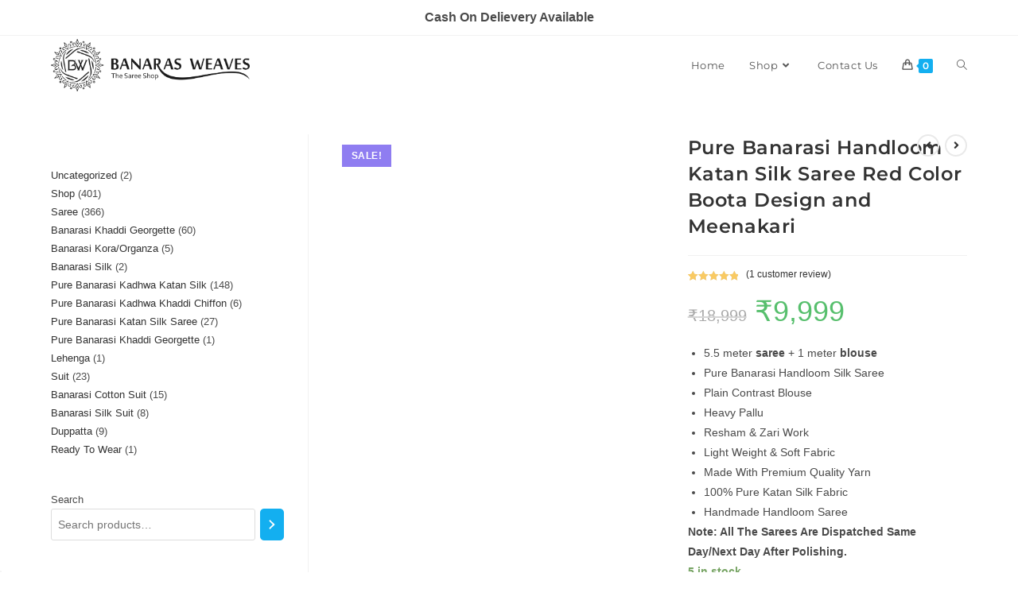

--- FILE ---
content_type: text/html; charset=UTF-8
request_url: https://banarasweaves.in/product/pure-banarasi-handloom-katan-silk-saree-red-color-boota-design-and-meenakari/
body_size: 29061
content:
<!DOCTYPE html>
<html class="html" lang="en-US">
<head>
	<meta charset="UTF-8">
	<link rel="profile" href="https://gmpg.org/xfn/11">

	<title>Pure Banarasi Handloom Katan Silk Saree Red Color Boota Design and Meenakari &#8211; Banaras Weaves</title>
<meta name='robots' content='max-image-preview:large' />
	<style>img:is([sizes="auto" i], [sizes^="auto," i]) { contain-intrinsic-size: 3000px 1500px }</style>
	
<!-- Google Tag Manager by PYS -->
    <script data-cfasync="false" data-pagespeed-no-defer>
	    window.dataLayerPYS = window.dataLayerPYS || [];
	</script>
<!-- End Google Tag Manager by PYS -->
<!-- Google Tag Manager by PYS -->
<script data-cfasync="false" data-pagespeed-no-defer>
	var pys_datalayer_name = "dataLayer";
	window.dataLayer = window.dataLayer || [];</script> 
<!-- End Google Tag Manager by PYS --><meta name="viewport" content="width=device-width, initial-scale=1"><link rel='dns-prefetch' href='//www.googletagmanager.com' />
<link rel="alternate" type="application/rss+xml" title="Banaras Weaves &raquo; Feed" href="https://banarasweaves.in/feed/" />
<link rel="alternate" type="application/rss+xml" title="Banaras Weaves &raquo; Comments Feed" href="https://banarasweaves.in/comments/feed/" />
<link rel="alternate" type="application/rss+xml" title="Banaras Weaves &raquo; Pure Banarasi Handloom Katan Silk Saree Red Color Boota Design and Meenakari Comments Feed" href="https://banarasweaves.in/product/pure-banarasi-handloom-katan-silk-saree-red-color-boota-design-and-meenakari/feed/" />
		<!-- This site uses the Google Analytics by MonsterInsights plugin v7.18.0 - Using Analytics tracking - https://www.monsterinsights.com/ -->
		<!-- Note: MonsterInsights is not currently configured on this site. The site owner needs to authenticate with Google Analytics in the MonsterInsights settings panel. -->
					<!-- No UA code set -->
				<!-- / Google Analytics by MonsterInsights -->
		<script>
window._wpemojiSettings = {"baseUrl":"https:\/\/s.w.org\/images\/core\/emoji\/15.0.3\/72x72\/","ext":".png","svgUrl":"https:\/\/s.w.org\/images\/core\/emoji\/15.0.3\/svg\/","svgExt":".svg","source":{"concatemoji":"https:\/\/banarasweaves.in\/wp-includes\/js\/wp-emoji-release.min.js?ver=6.7.4"}};
/*! This file is auto-generated */
!function(i,n){var o,s,e;function c(e){try{var t={supportTests:e,timestamp:(new Date).valueOf()};sessionStorage.setItem(o,JSON.stringify(t))}catch(e){}}function p(e,t,n){e.clearRect(0,0,e.canvas.width,e.canvas.height),e.fillText(t,0,0);var t=new Uint32Array(e.getImageData(0,0,e.canvas.width,e.canvas.height).data),r=(e.clearRect(0,0,e.canvas.width,e.canvas.height),e.fillText(n,0,0),new Uint32Array(e.getImageData(0,0,e.canvas.width,e.canvas.height).data));return t.every(function(e,t){return e===r[t]})}function u(e,t,n){switch(t){case"flag":return n(e,"\ud83c\udff3\ufe0f\u200d\u26a7\ufe0f","\ud83c\udff3\ufe0f\u200b\u26a7\ufe0f")?!1:!n(e,"\ud83c\uddfa\ud83c\uddf3","\ud83c\uddfa\u200b\ud83c\uddf3")&&!n(e,"\ud83c\udff4\udb40\udc67\udb40\udc62\udb40\udc65\udb40\udc6e\udb40\udc67\udb40\udc7f","\ud83c\udff4\u200b\udb40\udc67\u200b\udb40\udc62\u200b\udb40\udc65\u200b\udb40\udc6e\u200b\udb40\udc67\u200b\udb40\udc7f");case"emoji":return!n(e,"\ud83d\udc26\u200d\u2b1b","\ud83d\udc26\u200b\u2b1b")}return!1}function f(e,t,n){var r="undefined"!=typeof WorkerGlobalScope&&self instanceof WorkerGlobalScope?new OffscreenCanvas(300,150):i.createElement("canvas"),a=r.getContext("2d",{willReadFrequently:!0}),o=(a.textBaseline="top",a.font="600 32px Arial",{});return e.forEach(function(e){o[e]=t(a,e,n)}),o}function t(e){var t=i.createElement("script");t.src=e,t.defer=!0,i.head.appendChild(t)}"undefined"!=typeof Promise&&(o="wpEmojiSettingsSupports",s=["flag","emoji"],n.supports={everything:!0,everythingExceptFlag:!0},e=new Promise(function(e){i.addEventListener("DOMContentLoaded",e,{once:!0})}),new Promise(function(t){var n=function(){try{var e=JSON.parse(sessionStorage.getItem(o));if("object"==typeof e&&"number"==typeof e.timestamp&&(new Date).valueOf()<e.timestamp+604800&&"object"==typeof e.supportTests)return e.supportTests}catch(e){}return null}();if(!n){if("undefined"!=typeof Worker&&"undefined"!=typeof OffscreenCanvas&&"undefined"!=typeof URL&&URL.createObjectURL&&"undefined"!=typeof Blob)try{var e="postMessage("+f.toString()+"("+[JSON.stringify(s),u.toString(),p.toString()].join(",")+"));",r=new Blob([e],{type:"text/javascript"}),a=new Worker(URL.createObjectURL(r),{name:"wpTestEmojiSupports"});return void(a.onmessage=function(e){c(n=e.data),a.terminate(),t(n)})}catch(e){}c(n=f(s,u,p))}t(n)}).then(function(e){for(var t in e)n.supports[t]=e[t],n.supports.everything=n.supports.everything&&n.supports[t],"flag"!==t&&(n.supports.everythingExceptFlag=n.supports.everythingExceptFlag&&n.supports[t]);n.supports.everythingExceptFlag=n.supports.everythingExceptFlag&&!n.supports.flag,n.DOMReady=!1,n.readyCallback=function(){n.DOMReady=!0}}).then(function(){return e}).then(function(){var e;n.supports.everything||(n.readyCallback(),(e=n.source||{}).concatemoji?t(e.concatemoji):e.wpemoji&&e.twemoji&&(t(e.twemoji),t(e.wpemoji)))}))}((window,document),window._wpemojiSettings);
</script>
<link rel='stylesheet' id='wc-ppcp-blocks-styles-css' href='https://banarasweaves.in/wp-content/plugins/pymntpl-paypal-woocommerce/packages/blocks/build/styles.css?ver=1.1.15' media='all' />
<link rel='stylesheet' id='wc-ppcp-style-css' href='https://banarasweaves.in/wp-content/plugins/pymntpl-paypal-woocommerce/build/css/styles.css?ver=1.1.15' media='all' />
<style id='wp-emoji-styles-inline-css'>

	img.wp-smiley, img.emoji {
		display: inline !important;
		border: none !important;
		box-shadow: none !important;
		height: 1em !important;
		width: 1em !important;
		margin: 0 0.07em !important;
		vertical-align: -0.1em !important;
		background: none !important;
		padding: 0 !important;
	}
</style>
<link rel='stylesheet' id='wp-block-library-css' href='https://banarasweaves.in/wp-includes/css/dist/block-library/style.min.css?ver=6.7.4' media='all' />
<style id='wp-block-library-theme-inline-css'>
.wp-block-audio :where(figcaption){color:#555;font-size:13px;text-align:center}.is-dark-theme .wp-block-audio :where(figcaption){color:#ffffffa6}.wp-block-audio{margin:0 0 1em}.wp-block-code{border:1px solid #ccc;border-radius:4px;font-family:Menlo,Consolas,monaco,monospace;padding:.8em 1em}.wp-block-embed :where(figcaption){color:#555;font-size:13px;text-align:center}.is-dark-theme .wp-block-embed :where(figcaption){color:#ffffffa6}.wp-block-embed{margin:0 0 1em}.blocks-gallery-caption{color:#555;font-size:13px;text-align:center}.is-dark-theme .blocks-gallery-caption{color:#ffffffa6}:root :where(.wp-block-image figcaption){color:#555;font-size:13px;text-align:center}.is-dark-theme :root :where(.wp-block-image figcaption){color:#ffffffa6}.wp-block-image{margin:0 0 1em}.wp-block-pullquote{border-bottom:4px solid;border-top:4px solid;color:currentColor;margin-bottom:1.75em}.wp-block-pullquote cite,.wp-block-pullquote footer,.wp-block-pullquote__citation{color:currentColor;font-size:.8125em;font-style:normal;text-transform:uppercase}.wp-block-quote{border-left:.25em solid;margin:0 0 1.75em;padding-left:1em}.wp-block-quote cite,.wp-block-quote footer{color:currentColor;font-size:.8125em;font-style:normal;position:relative}.wp-block-quote:where(.has-text-align-right){border-left:none;border-right:.25em solid;padding-left:0;padding-right:1em}.wp-block-quote:where(.has-text-align-center){border:none;padding-left:0}.wp-block-quote.is-large,.wp-block-quote.is-style-large,.wp-block-quote:where(.is-style-plain){border:none}.wp-block-search .wp-block-search__label{font-weight:700}.wp-block-search__button{border:1px solid #ccc;padding:.375em .625em}:where(.wp-block-group.has-background){padding:1.25em 2.375em}.wp-block-separator.has-css-opacity{opacity:.4}.wp-block-separator{border:none;border-bottom:2px solid;margin-left:auto;margin-right:auto}.wp-block-separator.has-alpha-channel-opacity{opacity:1}.wp-block-separator:not(.is-style-wide):not(.is-style-dots){width:100px}.wp-block-separator.has-background:not(.is-style-dots){border-bottom:none;height:1px}.wp-block-separator.has-background:not(.is-style-wide):not(.is-style-dots){height:2px}.wp-block-table{margin:0 0 1em}.wp-block-table td,.wp-block-table th{word-break:normal}.wp-block-table :where(figcaption){color:#555;font-size:13px;text-align:center}.is-dark-theme .wp-block-table :where(figcaption){color:#ffffffa6}.wp-block-video :where(figcaption){color:#555;font-size:13px;text-align:center}.is-dark-theme .wp-block-video :where(figcaption){color:#ffffffa6}.wp-block-video{margin:0 0 1em}:root :where(.wp-block-template-part.has-background){margin-bottom:0;margin-top:0;padding:1.25em 2.375em}
</style>
<style id='classic-theme-styles-inline-css'>
/*! This file is auto-generated */
.wp-block-button__link{color:#fff;background-color:#32373c;border-radius:9999px;box-shadow:none;text-decoration:none;padding:calc(.667em + 2px) calc(1.333em + 2px);font-size:1.125em}.wp-block-file__button{background:#32373c;color:#fff;text-decoration:none}
</style>
<style id='global-styles-inline-css'>
:root{--wp--preset--aspect-ratio--square: 1;--wp--preset--aspect-ratio--4-3: 4/3;--wp--preset--aspect-ratio--3-4: 3/4;--wp--preset--aspect-ratio--3-2: 3/2;--wp--preset--aspect-ratio--2-3: 2/3;--wp--preset--aspect-ratio--16-9: 16/9;--wp--preset--aspect-ratio--9-16: 9/16;--wp--preset--color--black: #000000;--wp--preset--color--cyan-bluish-gray: #abb8c3;--wp--preset--color--white: #ffffff;--wp--preset--color--pale-pink: #f78da7;--wp--preset--color--vivid-red: #cf2e2e;--wp--preset--color--luminous-vivid-orange: #ff6900;--wp--preset--color--luminous-vivid-amber: #fcb900;--wp--preset--color--light-green-cyan: #7bdcb5;--wp--preset--color--vivid-green-cyan: #00d084;--wp--preset--color--pale-cyan-blue: #8ed1fc;--wp--preset--color--vivid-cyan-blue: #0693e3;--wp--preset--color--vivid-purple: #9b51e0;--wp--preset--gradient--vivid-cyan-blue-to-vivid-purple: linear-gradient(135deg,rgba(6,147,227,1) 0%,rgb(155,81,224) 100%);--wp--preset--gradient--light-green-cyan-to-vivid-green-cyan: linear-gradient(135deg,rgb(122,220,180) 0%,rgb(0,208,130) 100%);--wp--preset--gradient--luminous-vivid-amber-to-luminous-vivid-orange: linear-gradient(135deg,rgba(252,185,0,1) 0%,rgba(255,105,0,1) 100%);--wp--preset--gradient--luminous-vivid-orange-to-vivid-red: linear-gradient(135deg,rgba(255,105,0,1) 0%,rgb(207,46,46) 100%);--wp--preset--gradient--very-light-gray-to-cyan-bluish-gray: linear-gradient(135deg,rgb(238,238,238) 0%,rgb(169,184,195) 100%);--wp--preset--gradient--cool-to-warm-spectrum: linear-gradient(135deg,rgb(74,234,220) 0%,rgb(151,120,209) 20%,rgb(207,42,186) 40%,rgb(238,44,130) 60%,rgb(251,105,98) 80%,rgb(254,248,76) 100%);--wp--preset--gradient--blush-light-purple: linear-gradient(135deg,rgb(255,206,236) 0%,rgb(152,150,240) 100%);--wp--preset--gradient--blush-bordeaux: linear-gradient(135deg,rgb(254,205,165) 0%,rgb(254,45,45) 50%,rgb(107,0,62) 100%);--wp--preset--gradient--luminous-dusk: linear-gradient(135deg,rgb(255,203,112) 0%,rgb(199,81,192) 50%,rgb(65,88,208) 100%);--wp--preset--gradient--pale-ocean: linear-gradient(135deg,rgb(255,245,203) 0%,rgb(182,227,212) 50%,rgb(51,167,181) 100%);--wp--preset--gradient--electric-grass: linear-gradient(135deg,rgb(202,248,128) 0%,rgb(113,206,126) 100%);--wp--preset--gradient--midnight: linear-gradient(135deg,rgb(2,3,129) 0%,rgb(40,116,252) 100%);--wp--preset--font-size--small: 13px;--wp--preset--font-size--medium: 20px;--wp--preset--font-size--large: 36px;--wp--preset--font-size--x-large: 42px;--wp--preset--spacing--20: 0.44rem;--wp--preset--spacing--30: 0.67rem;--wp--preset--spacing--40: 1rem;--wp--preset--spacing--50: 1.5rem;--wp--preset--spacing--60: 2.25rem;--wp--preset--spacing--70: 3.38rem;--wp--preset--spacing--80: 5.06rem;--wp--preset--shadow--natural: 6px 6px 9px rgba(0, 0, 0, 0.2);--wp--preset--shadow--deep: 12px 12px 50px rgba(0, 0, 0, 0.4);--wp--preset--shadow--sharp: 6px 6px 0px rgba(0, 0, 0, 0.2);--wp--preset--shadow--outlined: 6px 6px 0px -3px rgba(255, 255, 255, 1), 6px 6px rgba(0, 0, 0, 1);--wp--preset--shadow--crisp: 6px 6px 0px rgba(0, 0, 0, 1);}:where(.is-layout-flex){gap: 0.5em;}:where(.is-layout-grid){gap: 0.5em;}body .is-layout-flex{display: flex;}.is-layout-flex{flex-wrap: wrap;align-items: center;}.is-layout-flex > :is(*, div){margin: 0;}body .is-layout-grid{display: grid;}.is-layout-grid > :is(*, div){margin: 0;}:where(.wp-block-columns.is-layout-flex){gap: 2em;}:where(.wp-block-columns.is-layout-grid){gap: 2em;}:where(.wp-block-post-template.is-layout-flex){gap: 1.25em;}:where(.wp-block-post-template.is-layout-grid){gap: 1.25em;}.has-black-color{color: var(--wp--preset--color--black) !important;}.has-cyan-bluish-gray-color{color: var(--wp--preset--color--cyan-bluish-gray) !important;}.has-white-color{color: var(--wp--preset--color--white) !important;}.has-pale-pink-color{color: var(--wp--preset--color--pale-pink) !important;}.has-vivid-red-color{color: var(--wp--preset--color--vivid-red) !important;}.has-luminous-vivid-orange-color{color: var(--wp--preset--color--luminous-vivid-orange) !important;}.has-luminous-vivid-amber-color{color: var(--wp--preset--color--luminous-vivid-amber) !important;}.has-light-green-cyan-color{color: var(--wp--preset--color--light-green-cyan) !important;}.has-vivid-green-cyan-color{color: var(--wp--preset--color--vivid-green-cyan) !important;}.has-pale-cyan-blue-color{color: var(--wp--preset--color--pale-cyan-blue) !important;}.has-vivid-cyan-blue-color{color: var(--wp--preset--color--vivid-cyan-blue) !important;}.has-vivid-purple-color{color: var(--wp--preset--color--vivid-purple) !important;}.has-black-background-color{background-color: var(--wp--preset--color--black) !important;}.has-cyan-bluish-gray-background-color{background-color: var(--wp--preset--color--cyan-bluish-gray) !important;}.has-white-background-color{background-color: var(--wp--preset--color--white) !important;}.has-pale-pink-background-color{background-color: var(--wp--preset--color--pale-pink) !important;}.has-vivid-red-background-color{background-color: var(--wp--preset--color--vivid-red) !important;}.has-luminous-vivid-orange-background-color{background-color: var(--wp--preset--color--luminous-vivid-orange) !important;}.has-luminous-vivid-amber-background-color{background-color: var(--wp--preset--color--luminous-vivid-amber) !important;}.has-light-green-cyan-background-color{background-color: var(--wp--preset--color--light-green-cyan) !important;}.has-vivid-green-cyan-background-color{background-color: var(--wp--preset--color--vivid-green-cyan) !important;}.has-pale-cyan-blue-background-color{background-color: var(--wp--preset--color--pale-cyan-blue) !important;}.has-vivid-cyan-blue-background-color{background-color: var(--wp--preset--color--vivid-cyan-blue) !important;}.has-vivid-purple-background-color{background-color: var(--wp--preset--color--vivid-purple) !important;}.has-black-border-color{border-color: var(--wp--preset--color--black) !important;}.has-cyan-bluish-gray-border-color{border-color: var(--wp--preset--color--cyan-bluish-gray) !important;}.has-white-border-color{border-color: var(--wp--preset--color--white) !important;}.has-pale-pink-border-color{border-color: var(--wp--preset--color--pale-pink) !important;}.has-vivid-red-border-color{border-color: var(--wp--preset--color--vivid-red) !important;}.has-luminous-vivid-orange-border-color{border-color: var(--wp--preset--color--luminous-vivid-orange) !important;}.has-luminous-vivid-amber-border-color{border-color: var(--wp--preset--color--luminous-vivid-amber) !important;}.has-light-green-cyan-border-color{border-color: var(--wp--preset--color--light-green-cyan) !important;}.has-vivid-green-cyan-border-color{border-color: var(--wp--preset--color--vivid-green-cyan) !important;}.has-pale-cyan-blue-border-color{border-color: var(--wp--preset--color--pale-cyan-blue) !important;}.has-vivid-cyan-blue-border-color{border-color: var(--wp--preset--color--vivid-cyan-blue) !important;}.has-vivid-purple-border-color{border-color: var(--wp--preset--color--vivid-purple) !important;}.has-vivid-cyan-blue-to-vivid-purple-gradient-background{background: var(--wp--preset--gradient--vivid-cyan-blue-to-vivid-purple) !important;}.has-light-green-cyan-to-vivid-green-cyan-gradient-background{background: var(--wp--preset--gradient--light-green-cyan-to-vivid-green-cyan) !important;}.has-luminous-vivid-amber-to-luminous-vivid-orange-gradient-background{background: var(--wp--preset--gradient--luminous-vivid-amber-to-luminous-vivid-orange) !important;}.has-luminous-vivid-orange-to-vivid-red-gradient-background{background: var(--wp--preset--gradient--luminous-vivid-orange-to-vivid-red) !important;}.has-very-light-gray-to-cyan-bluish-gray-gradient-background{background: var(--wp--preset--gradient--very-light-gray-to-cyan-bluish-gray) !important;}.has-cool-to-warm-spectrum-gradient-background{background: var(--wp--preset--gradient--cool-to-warm-spectrum) !important;}.has-blush-light-purple-gradient-background{background: var(--wp--preset--gradient--blush-light-purple) !important;}.has-blush-bordeaux-gradient-background{background: var(--wp--preset--gradient--blush-bordeaux) !important;}.has-luminous-dusk-gradient-background{background: var(--wp--preset--gradient--luminous-dusk) !important;}.has-pale-ocean-gradient-background{background: var(--wp--preset--gradient--pale-ocean) !important;}.has-electric-grass-gradient-background{background: var(--wp--preset--gradient--electric-grass) !important;}.has-midnight-gradient-background{background: var(--wp--preset--gradient--midnight) !important;}.has-small-font-size{font-size: var(--wp--preset--font-size--small) !important;}.has-medium-font-size{font-size: var(--wp--preset--font-size--medium) !important;}.has-large-font-size{font-size: var(--wp--preset--font-size--large) !important;}.has-x-large-font-size{font-size: var(--wp--preset--font-size--x-large) !important;}
:where(.wp-block-post-template.is-layout-flex){gap: 1.25em;}:where(.wp-block-post-template.is-layout-grid){gap: 1.25em;}
:where(.wp-block-columns.is-layout-flex){gap: 2em;}:where(.wp-block-columns.is-layout-grid){gap: 2em;}
:root :where(.wp-block-pullquote){font-size: 1.5em;line-height: 1.6;}
</style>
<link rel='stylesheet' id='photoswipe-css' href='https://banarasweaves.in/wp-content/plugins/woocommerce/assets/css/photoswipe/photoswipe.min.css?ver=8.9.4' media='all' />
<link rel='stylesheet' id='photoswipe-default-skin-css' href='https://banarasweaves.in/wp-content/plugins/woocommerce/assets/css/photoswipe/default-skin/default-skin.min.css?ver=8.9.4' media='all' />
<style id='woocommerce-inline-inline-css'>
.woocommerce form .form-row .required { visibility: visible; }
</style>
<link rel='stylesheet' id='oceanwp-woo-mini-cart-css' href='https://banarasweaves.in/wp-content/themes/oceanwp/assets/css/woo/woo-mini-cart.min.css?ver=6.7.4' media='all' />
<link rel='stylesheet' id='font-awesome-css' href='https://banarasweaves.in/wp-content/themes/oceanwp/assets/fonts/fontawesome/css/all.min.css?ver=5.15.1' media='all' />
<link rel='stylesheet' id='simple-line-icons-css' href='https://banarasweaves.in/wp-content/themes/oceanwp/assets/css/third/simple-line-icons.min.css?ver=2.4.0' media='all' />
<link rel='stylesheet' id='oceanwp-style-css' href='https://banarasweaves.in/wp-content/themes/oceanwp/assets/css/style.min.css?ver=3.5.1' media='all' />
<link rel='stylesheet' id='oceanwp-google-font-montserrat-css' href='https://banarasweaves.in/wp-content/uploads/oceanwp-webfonts-css/7b1d26ddb75797f9245819cf59fa8557.css?ver=6.7.4' media='all' />
<link rel='stylesheet' id='oceanwp-woocommerce-css' href='https://banarasweaves.in/wp-content/themes/oceanwp/assets/css/woo/woocommerce.min.css?ver=6.7.4' media='all' />
<link rel='stylesheet' id='oceanwp-woo-star-font-css' href='https://banarasweaves.in/wp-content/themes/oceanwp/assets/css/woo/woo-star-font.min.css?ver=6.7.4' media='all' />
<link rel='stylesheet' id='oceanwp-woo-quick-view-css' href='https://banarasweaves.in/wp-content/themes/oceanwp/assets/css/woo/woo-quick-view.min.css?ver=6.7.4' media='all' />
<link rel='stylesheet' id='oceanwp-woo-floating-bar-css' href='https://banarasweaves.in/wp-content/themes/oceanwp/assets/css/woo/woo-floating-bar.min.css?ver=6.7.4' media='all' />
<link rel='stylesheet' id='oe-widgets-style-css' href='https://banarasweaves.in/wp-content/plugins/ocean-extra/assets/css/widgets.css?ver=6.7.4' media='all' />
<script type="text/template" id="tmpl-variation-template">
	<div class="woocommerce-variation-description">{{{ data.variation.variation_description }}}</div>
	<div class="woocommerce-variation-price">{{{ data.variation.price_html }}}</div>
	<div class="woocommerce-variation-availability">{{{ data.variation.availability_html }}}</div>
</script>
<script type="text/template" id="tmpl-unavailable-variation-template">
	<p>Sorry, this product is unavailable. Please choose a different combination.</p>
</script>
<script src="https://banarasweaves.in/wp-content/plugins/shortcode-for-current-date/dist/script.js?ver=6.7.4" id="shortcode-for-current-date-script-js"></script>
<script src="https://banarasweaves.in/wp-includes/js/jquery/jquery.min.js?ver=3.7.1" id="jquery-core-js"></script>
<script src="https://banarasweaves.in/wp-includes/js/jquery/jquery-migrate.min.js?ver=3.4.1" id="jquery-migrate-js"></script>
<script id="cartbounty-js-extra">
var cartbounty_co = {"save_custom_email":"1","custom_email_selectors":".cartbounty-custom-email-field, .login #username, .wpforms-container input[type=\"email\"], .sgpb-form input[type=\"email\"], .pum-container input[type=\"email\"], .nf-form-cont input[type=\"email\"], .wpcf7 input[type=\"email\"], .fluentform input[type=\"email\"], .sib_signup_form input[type=\"email\"], .mailpoet_form input[type=\"email\"], .tnp input[type=\"email\"], .om-element input[type=\"email\"], .om-holder input[type=\"email\"], .poptin-popup input[type=\"email\"], .gform_wrapper input[type=\"email\"], .paoc-popup input[type=\"email\"], .ays-pb-form input[type=\"email\"], .hustle-form input[type=\"email\"], .et_pb_section input[type=\"email\"], .brave_form_form input[type=\"email\"], .ppsPopupShell input[type=\"email\"], .xoo-el-container input[name=\"xoo-el-username\"]","selector_timeout":"2000","ajaxurl":"https:\/\/banarasweaves.in\/wp-admin\/admin-ajax.php"};
</script>
<script src="https://banarasweaves.in/wp-content/plugins/woo-save-abandoned-carts/public/js/cartbounty-public.js?ver=7.3" id="cartbounty-js"></script>
<script src="https://banarasweaves.in/wp-content/plugins/woocommerce/assets/js/jquery-blockui/jquery.blockUI.min.js?ver=2.7.0-wc.8.9.4" id="jquery-blockui-js" defer data-wp-strategy="defer"></script>
<script id="wc-add-to-cart-js-extra">
var wc_add_to_cart_params = {"ajax_url":"\/wp-admin\/admin-ajax.php","wc_ajax_url":"\/?wc-ajax=%%endpoint%%","i18n_view_cart":"View cart","cart_url":"https:\/\/banarasweaves.in\/cart\/","is_cart":"","cart_redirect_after_add":"no"};
</script>
<script src="https://banarasweaves.in/wp-content/plugins/woocommerce/assets/js/frontend/add-to-cart.min.js?ver=8.9.4" id="wc-add-to-cart-js" defer data-wp-strategy="defer"></script>
<script src="https://banarasweaves.in/wp-content/plugins/woocommerce/assets/js/zoom/jquery.zoom.min.js?ver=1.7.21-wc.8.9.4" id="zoom-js" defer data-wp-strategy="defer"></script>
<script src="https://banarasweaves.in/wp-content/plugins/woocommerce/assets/js/flexslider/jquery.flexslider.min.js?ver=2.7.2-wc.8.9.4" id="flexslider-js" defer data-wp-strategy="defer"></script>
<script src="https://banarasweaves.in/wp-content/plugins/woocommerce/assets/js/photoswipe/photoswipe.min.js?ver=4.1.1-wc.8.9.4" id="photoswipe-js" defer data-wp-strategy="defer"></script>
<script src="https://banarasweaves.in/wp-content/plugins/woocommerce/assets/js/photoswipe/photoswipe-ui-default.min.js?ver=4.1.1-wc.8.9.4" id="photoswipe-ui-default-js" defer data-wp-strategy="defer"></script>
<script id="wc-single-product-js-extra">
var wc_single_product_params = {"i18n_required_rating_text":"Please select a rating","review_rating_required":"yes","flexslider":{"rtl":false,"animation":"slide","smoothHeight":true,"directionNav":false,"controlNav":"thumbnails","slideshow":false,"animationSpeed":500,"animationLoop":false,"allowOneSlide":false},"zoom_enabled":"1","zoom_options":[],"photoswipe_enabled":"1","photoswipe_options":{"shareEl":false,"closeOnScroll":false,"history":false,"hideAnimationDuration":0,"showAnimationDuration":0},"flexslider_enabled":"1"};
</script>
<script src="https://banarasweaves.in/wp-content/plugins/woocommerce/assets/js/frontend/single-product.min.js?ver=8.9.4" id="wc-single-product-js" defer data-wp-strategy="defer"></script>
<script src="https://banarasweaves.in/wp-content/plugins/woocommerce/assets/js/js-cookie/js.cookie.min.js?ver=2.1.4-wc.8.9.4" id="js-cookie-js" defer data-wp-strategy="defer"></script>
<script id="woocommerce-js-extra">
var woocommerce_params = {"ajax_url":"\/wp-admin\/admin-ajax.php","wc_ajax_url":"\/?wc-ajax=%%endpoint%%"};
</script>
<script src="https://banarasweaves.in/wp-content/plugins/woocommerce/assets/js/frontend/woocommerce.min.js?ver=8.9.4" id="woocommerce-js" defer data-wp-strategy="defer"></script>
<script src="https://banarasweaves.in/wp-includes/js/dist/hooks.min.js?ver=4d63a3d491d11ffd8ac6" id="wp-hooks-js"></script>
<script id="wpm-js-extra">
var wpm = {"ajax_url":"https:\/\/banarasweaves.in\/wp-admin\/admin-ajax.php","root":"https:\/\/banarasweaves.in\/wp-json\/","nonce_wp_rest":"3f07e6a5ec","nonce_ajax":"3905761cbb"};
</script>
<script src="https://banarasweaves.in/wp-content/plugins/woocommerce-google-adwords-conversion-tracking-tag/js/public/wpm-public.p1.min.js?ver=1.45.0" id="wpm-js"></script>
<script src="https://banarasweaves.in/wp-content/plugins/pixel-manager-for-woocommerce/admin/pixels/js/pixel-manager.js?ver=1.5.4" id="pmw-pixel-manager.js-js"></script>

<!-- Google Analytics snippet added by Site Kit -->
<script src="https://www.googletagmanager.com/gtag/js?id=UA-206136055-2&l=dataLayerPYS" id="google_gtagjs-js" async></script>
<script id="google_gtagjs-js-after">
window.dataLayer = window.dataLayer || [];function gtag(){dataLayerPYS.push(arguments);}
gtag('set', 'linker', {"domains":["banarasweaves.in"]} );
gtag("js", new Date());
gtag("set", "developer_id.dZTNiMT", true);
gtag("config", "UA-206136055-2", {"anonymize_ip":true});
gtag("config", "AW-337674599");
gtag("config", "G-E3J2M0YY3N");
</script>

<!-- End Google Analytics snippet added by Site Kit -->
<script src="https://banarasweaves.in/wp-includes/js/underscore.min.js?ver=1.13.7" id="underscore-js"></script>
<script id="wp-util-js-extra">
var _wpUtilSettings = {"ajax":{"url":"\/wp-admin\/admin-ajax.php"}};
</script>
<script src="https://banarasweaves.in/wp-includes/js/wp-util.min.js?ver=6.7.4" id="wp-util-js"></script>
<script id="wc-add-to-cart-variation-js-extra">
var wc_add_to_cart_variation_params = {"wc_ajax_url":"\/?wc-ajax=%%endpoint%%","i18n_no_matching_variations_text":"Sorry, no products matched your selection. Please choose a different combination.","i18n_make_a_selection_text":"Please select some product options before adding this product to your cart.","i18n_unavailable_text":"Sorry, this product is unavailable. Please choose a different combination."};
</script>
<script src="https://banarasweaves.in/wp-content/plugins/woocommerce/assets/js/frontend/add-to-cart-variation.min.js?ver=8.9.4" id="wc-add-to-cart-variation-js" defer data-wp-strategy="defer"></script>
<script id="wc-cart-fragments-js-extra">
var wc_cart_fragments_params = {"ajax_url":"\/wp-admin\/admin-ajax.php","wc_ajax_url":"\/?wc-ajax=%%endpoint%%","cart_hash_key":"wc_cart_hash_e3a0357df9175d15f4dbd58bdddbf21b","fragment_name":"wc_fragments_e3a0357df9175d15f4dbd58bdddbf21b","request_timeout":"5000"};
</script>
<script src="https://banarasweaves.in/wp-content/plugins/woocommerce/assets/js/frontend/cart-fragments.min.js?ver=8.9.4" id="wc-cart-fragments-js" defer data-wp-strategy="defer"></script>
<link rel="https://api.w.org/" href="https://banarasweaves.in/wp-json/" /><link rel="alternate" title="JSON" type="application/json" href="https://banarasweaves.in/wp-json/wp/v2/product/818" /><link rel="EditURI" type="application/rsd+xml" title="RSD" href="https://banarasweaves.in/xmlrpc.php?rsd" />
<meta name="generator" content="WordPress 6.7.4" />
<meta name="generator" content="WooCommerce 8.9.4" />
<link rel="canonical" href="https://banarasweaves.in/product/pure-banarasi-handloom-katan-silk-saree-red-color-boota-design-and-meenakari/" />
<link rel='shortlink' href='https://banarasweaves.in/?p=818' />
<link rel="alternate" title="oEmbed (JSON)" type="application/json+oembed" href="https://banarasweaves.in/wp-json/oembed/1.0/embed?url=https%3A%2F%2Fbanarasweaves.in%2Fproduct%2Fpure-banarasi-handloom-katan-silk-saree-red-color-boota-design-and-meenakari%2F" />
<link rel="alternate" title="oEmbed (XML)" type="text/xml+oembed" href="https://banarasweaves.in/wp-json/oembed/1.0/embed?url=https%3A%2F%2Fbanarasweaves.in%2Fproduct%2Fpure-banarasi-handloom-katan-silk-saree-red-color-boota-design-and-meenakari%2F&#038;format=xml" />
<script type="text/javascript">
 /* <![CDATA[ */
var buyone_ajax = {"ajaxurl":"https:\/\/banarasweaves.in\/wp-admin\/admin-ajax.php","variation":0,"work_mode":1}; 
 /* ]]> */
</script>
<meta name="generator" content="Site Kit by Google 1.90.1" />		<script type="text/javascript">
				(function(c,l,a,r,i,t,y){
					c[a]=c[a]||function(){(c[a].q=c[a].q||[]).push(arguments)};t=l.createElement(r);t.async=1;
					t.src="https://www.clarity.ms/tag/"+i+"?ref=wordpress";y=l.getElementsByTagName(r)[0];y.parentNode.insertBefore(t,y);
				})(window, document, "clarity", "script", "lahrpm68sy");
		</script>
		
<!-- This website runs the Product Feed PRO for WooCommerce by AdTribes.io plugin -->
<!-- Starting: WooCommerce Conversion Tracking (https://wordpress.org/plugins/woocommerce-conversion-tracking/) -->
        <script async src="https://www.googletagmanager.com/gtag/js?id=AW-337674599&l=dataLayerPYS"></script>
        <script>
            window.dataLayer = window.dataLayer || [];
            function gtag(){dataLayerPYS.push(arguments)};
            gtag('js', new Date());

            gtag('config', 'AW-337674599');
        </script>
        <!-- End: WooCommerce Conversion Tracking Codes -->
<meta name="pinterest-rich-pin" content="false" />		<script>
			document.documentElement.className = document.documentElement.className.replace('no-js', 'js');
		</script>
				<style>
			.no-js img.lazyload {
				display: none;
			}

			figure.wp-block-image img.lazyloading {
				min-width: 150px;
			}

						.lazyload, .lazyloading {
				opacity: 0;
			}

			.lazyloaded {
				opacity: 1;
				transition: opacity 400ms;
				transition-delay: 0ms;
			}

					</style>
			<noscript><style>.woocommerce-product-gallery{ opacity: 1 !important; }</style></noscript>
	<meta name="generator" content="Elementor 3.29.2; features: additional_custom_breakpoints, e_local_google_fonts; settings: css_print_method-external, google_font-enabled, font_display-auto">

<!-- START Pixel Manager for WooCommerce -->

		<script>

			window.wpmDataLayer = window.wpmDataLayer || {};
			window.wpmDataLayer = Object.assign(window.wpmDataLayer, {"cart":{},"cart_item_keys":{},"version":{"number":"1.45.0","pro":false,"eligible_for_updates":false,"distro":"fms","beta":false,"show":true},"pixels":{"google":{"linker":{"settings":null},"user_id":false,"ads":{"conversion_ids":{"AW-337674599":"k65VCI_w8fgYEOeCgqEB"},"dynamic_remarketing":{"status":true,"id_type":"post_id","send_events_with_parent_ids":true},"google_business_vertical":"retail","phone_conversion_number":"","phone_conversion_label":""},"tcf_support":false,"consent_mode":{"is_active":true,"wait_for_update":500,"ads_data_redaction":false,"url_passthrough":true}},"facebook":{"pixel_id":"9800849906608033","dynamic_remarketing":{"id_type":"post_id"},"capi":false,"advanced_matching":false,"exclusion_patterns":[],"fbevents_js_url":"https://connect.facebook.net/en_US/fbevents.js"}},"shop":{"list_name":"Product | Pure Banarasi Handloom Katan Silk Saree Red Color Boota Design and Meenakari","list_id":"product_pure-banarasi-handloom-katan-silk-saree-red-color-boota-design-and-meenakari","page_type":"product","product_type":"simple","currency":"INR","selectors":{"addToCart":[],"beginCheckout":[]},"order_duplication_prevention":true,"view_item_list_trigger":{"test_mode":false,"background_color":"green","opacity":0.5,"repeat":true,"timeout":1000,"threshold":0.8},"variations_output":true,"session_active":false},"page":{"id":818,"title":"Pure Banarasi Handloom Katan Silk Saree Red Color Boota Design and Meenakari","type":"product","categories":[],"parent":{"id":0,"title":"Pure Banarasi Handloom Katan Silk Saree Red Color Boota Design and Meenakari","type":"product","categories":[]}},"general":{"user_logged_in":false,"scroll_tracking_thresholds":[],"page_id":818,"exclude_domains":[],"server_2_server":{"active":false,"ip_exclude_list":[]},"consent_management":{"explicit_consent":false},"lazy_load_pmw":false}});

		</script>

		
<!-- END Pixel Manager for WooCommerce -->
			<meta name="pm-dataLayer-meta" content="818" class="wpmProductId"
				  data-id="818">
					<script>
			(window.wpmDataLayer = window.wpmDataLayer || {}).products             = window.wpmDataLayer.products || {};
			window.wpmDataLayer.products[818] = {"id":"818","sku":"KATAN001","price":9999,"brand":"","quantity":1,"dyn_r_ids":{"post_id":"818","sku":"KATAN001","gpf":"woocommerce_gpf_818","gla":"gla_818"},"is_variable":false,"type":"simple","name":"Pure Banarasi Handloom Katan Silk Saree Red Color Boota Design and Meenakari","category":["Saree"],"is_variation":false};
					</script>
					<style>
				.e-con.e-parent:nth-of-type(n+4):not(.e-lazyloaded):not(.e-no-lazyload),
				.e-con.e-parent:nth-of-type(n+4):not(.e-lazyloaded):not(.e-no-lazyload) * {
					background-image: none !important;
				}
				@media screen and (max-height: 1024px) {
					.e-con.e-parent:nth-of-type(n+3):not(.e-lazyloaded):not(.e-no-lazyload),
					.e-con.e-parent:nth-of-type(n+3):not(.e-lazyloaded):not(.e-no-lazyload) * {
						background-image: none !important;
					}
				}
				@media screen and (max-height: 640px) {
					.e-con.e-parent:nth-of-type(n+2):not(.e-lazyloaded):not(.e-no-lazyload),
					.e-con.e-parent:nth-of-type(n+2):not(.e-lazyloaded):not(.e-no-lazyload) * {
						background-image: none !important;
					}
				}
			</style>
			<script>
  dataLayer = [];
</script>
<!-- Google Tag Manager -->
<script>(function(w,d,s,l,i){w[l]=w[l]||[];w[l].push({'gtm.start':
new Date().getTime(),event:'gtm.js'});var f=d.getElementsByTagName(s)[0],
j=d.createElement(s),dl=l!='dataLayer'?'&l='+l:'';j.async=true;j.src=
'https://www.googletagmanager.com/gtm.js?id='+i+dl;f.parentNode.insertBefore(j,f);
})(window,document,'script','dataLayer','GTM-MR9WQQL');</script>
<!-- End Google Tag Manager -->
<meta name="google-site-verification" content="NHZqzp2E_0OydCqe5-TCHKVycdnVWQRzO08g_F4Gv24" />

<!-- Meta Pixel Code -->
<script>
!function(f,b,e,v,n,t,s)
{if(f.fbq)return;n=f.fbq=function(){n.callMethod?
n.callMethod.apply(n,arguments):n.queue.push(arguments)};
if(!f._fbq)f._fbq=n;n.push=n;n.loaded=!0;n.version='2.0';
n.queue=[];t=b.createElement(e);t.async=!0;
t.src=v;s=b.getElementsByTagName(e)[0];
s.parentNode.insertBefore(t,s)}(window, document,'script',
'https://connect.facebook.net/en_US/fbevents.js');
fbq('init', '9800849906608033');
fbq('track', 'PageView');
</script>
<noscript><img height="1" width="1" style="display:none"
src="https://www.facebook.com/tr?id=9800849906608033&ev=PageView&noscript=1"
/></noscript>
<!-- End Meta Pixel Code --><link rel="icon" href="https://banarasweaves.in/wp-content/uploads/2021/08/cropped-bw-icon-32x32.png" sizes="32x32" />
<link rel="icon" href="https://banarasweaves.in/wp-content/uploads/2021/08/cropped-bw-icon-192x192.png" sizes="192x192" />
<link rel="apple-touch-icon" href="https://banarasweaves.in/wp-content/uploads/2021/08/cropped-bw-icon-180x180.png" />
<meta name="msapplication-TileImage" content="https://banarasweaves.in/wp-content/uploads/2021/08/cropped-bw-icon-270x270.png" />
		<style id="wp-custom-css">
			.cart{display:flex;flex-direction:column;gap:15px;flex-shrink:1 !important}.floating_add_to_cart_button{color:#fff !important}.cart button:nth-child(2){background-color:#735dee !important;/* width:200px;*//* align-self:center;*/}.quantity{align-self:center}.cart button:nth-child(2):hover{background-color:#8f7df1 !important}.clickBuyButton{background-color:#000;/* width:200px;*//* align-self:center;*/}.button:hover{cursor:pointer!important}.clickBuyButton:hover{background-color:grey}@media (max-width:48em){.cart{display:grid;grid-template-columns:0.5fr 1fr 1fr}}@media (max-width:44em){#site-logo-inner img{width:200px !important}.cart{display:flex}}@media (max-width:22em){#site-logo-inner img{width:160px !important}.topbar-content p{font-size:14px !important}}/* #footer-bottom{display:flex-end}*/.inline-list{list-style:none;margin:0;display:flex;justify-content:center;gap:0.6rem}.copyright{text-align:center;font-size:1.3rem;padding-bottom:3rem}hr{width:70%;text-align:center;margin:1rem auto}figcaption{margin:1rem;text-align:center}.col-2 p{font-size:1.6rem}/* a:hover{color:#8f7df1 !important}*/.btn-wrap .add_to_cart_button{background-color:#735dee !important;color:#fff !important}.outofstock-badge ~ .woo-entry-image{filter:grayscale()}@media (max-width:48em){.col-2{text-align:center}}@media (max-width:48em){.onsale{transform:translate(-5rem,-3rem)}div[id^="product"] .onsale{transform:translate(-5rem,-1rem)}}@media (max-width:44em){.onsale{transform:translate(-2.3rem,-6rem)}div[id^="product"] .onsale{transform:translate(-2rem,-1.5rem)}.elementor-widget-container h1{line-height:1.5}.elementor-heading-title{font-size:2rem;line-height:inherit}}}*/		</style>
		    <script type="text/javascript" data-pagespeed-no-defer data-cfasync="false">
      var pmw_f_ajax_url = 'https://banarasweaves.in/wp-admin/admin-ajax.php';
      window.PixelManagerOptions = window.PixelManagerOptions || [];
      window.PixelManagerOptions = {"user_ip":"18.119.113.41"};
      window.PixelManagerEventOptions = {"time":1769146793};
    </script>
      <!-- Google Tag Manager -->
<script>let ptm_gtm_container_id = 'GTM-MCCBWXSG'; (function(w,d,s,l,i){w[l]=w[l]||[];w[l].push({'gtm.start':
new Date().getTime(),event:'gtm.js'});var f=d.getElementsByTagName(s)[0],
j=d.createElement(s),dl=l!='dataLayer'?'&l='+l:'';j.async=true;j.src=
'https://www.googletagmanager.com/gtm.js?id='+i+dl;f.parentNode.insertBefore(j,f);
})(window,document,'script','dataLayer',ptm_gtm_container_id);
  document.addEventListener('DOMContentLoaded', function () {
    // Create a new noscript element
    var noscriptElement = document.createElement('noscript');
    // Create a new iframe element for the GTM noscript tag
    var iframeElement = document.createElement('iframe');
    iframeElement.src = 'https://www.googletagmanager.com/ns.html?id='+ptm_gtm_container_id;
    iframeElement.height = '0';
    iframeElement.width = '0';
    iframeElement.style.display = 'none';
    // Append the iframe to the noscript element
    noscriptElement.appendChild(iframeElement);
    // Append the noscript element to the body
    document.body.insertBefore(noscriptElement, document.body.firstChild);
  });
</script>
<!-- End Google Tag Manager -->
      <!-- OceanWP CSS -->
<style type="text/css">
/* General CSS */.theme-button,input[type="submit"],button[type="submit"],button,body div.wpforms-container-full .wpforms-form input[type=submit],body div.wpforms-container-full .wpforms-form button[type=submit],body div.wpforms-container-full .wpforms-form .wpforms-page-button{padding:14px 20px 10px 20px}.theme-button,input[type="submit"],button[type="submit"],button,.button,body div.wpforms-container-full .wpforms-form input[type=submit],body div.wpforms-container-full .wpforms-form button[type=submit],body div.wpforms-container-full .wpforms-form .wpforms-page-button{border-radius:5px}/* Header CSS */#site-header.has-header-media .overlay-header-media{background-color:rgba(0,0,0,0.5)}#site-logo #site-logo-inner a img,#site-header.center-header #site-navigation-wrap .middle-site-logo a img{max-width:250px}/* Footer Widgets CSS */#footer-widgets{padding:25px}/* WooCommerce CSS */#owp-checkout-timeline .timeline-step{color:#cccccc}#owp-checkout-timeline .timeline-step{border-color:#cccccc}.woocommerce span.onsale{background-color:#8f7df1}.woocommerce ul.products li.product li.category a:hover{color:#8f7df1}.woocommerce ul.products li.product .price,.woocommerce ul.products li.product .price .amount{color:#000000}.woocommerce-checkout .woocommerce-info a{color:#8f7df1}/* Typography CSS */h1,h2,h3,h4,h5,h6,.theme-heading,.widget-title,.oceanwp-widget-recent-posts-title,.comment-reply-title,.entry-title,.sidebar-box .widget-title{font-family:Montserrat}#site-navigation-wrap .dropdown-menu >li >a,#site-header.full_screen-header .fs-dropdown-menu >li >a,#site-header.top-header #site-navigation-wrap .dropdown-menu >li >a,#site-header.center-header #site-navigation-wrap .dropdown-menu >li >a,#site-header.medium-header #site-navigation-wrap .dropdown-menu >li >a,.oceanwp-mobile-menu-icon a{font-family:Montserrat}.page-header .page-header-title,.page-header.background-image-page-header .page-header-title{font-family:Montserrat}
</style></head>

<body class="product-template-default single single-product postid-818 wp-custom-logo wp-embed-responsive theme-oceanwp woocommerce woocommerce-page woocommerce-no-js oceanwp-theme dropdown-mobile no-header-border default-breakpoint has-sidebar content-left-sidebar has-topbar page-header-disabled has-grid-list account-original-style elementor-default elementor-kit-11" itemscope="itemscope" itemtype="https://schema.org/WebPage">
<!-- Google Tag Manager (noscript) -->
<noscript><iframe src="https://www.googletagmanager.com/ns.html?id=GTM-MR9WQQL"
height="0" width="0" style="display:none;visibility:hidden"></iframe></noscript>
<!-- End Google Tag Manager (noscript) -->

	
	
	<div id="outer-wrap" class="site clr">

		<a class="skip-link screen-reader-text" href="#main">Skip to content</a>

		
		<div id="wrap" class="clr">

			

<div id="top-bar-wrap" class="clr">

	<div id="top-bar" class="clr">

		
		<div id="top-bar-inner" class="clr">

			
	<div id="top-bar-content" class="clr has-content top-bar-centered">

		
		
			
				<span class="topbar-content">

					<p style="font-weight: bold;font-size:16px;margin:auto">Cash On Delievery Available</p>
				</span>

				
	</div><!-- #top-bar-content -->


		</div><!-- #top-bar-inner -->

		
	</div><!-- #top-bar -->

</div><!-- #top-bar-wrap -->


			
<header id="site-header" class="minimal-header clr" data-height="74" itemscope="itemscope" itemtype="https://schema.org/WPHeader" role="banner">

	
					
			<div id="site-header-inner" class="clr container">

				
				

<div id="site-logo" class="clr" itemscope itemtype="https://schema.org/Brand" >

	
	<div id="site-logo-inner" class="clr">

		<a href="https://banarasweaves.in/" class="custom-logo-link" rel="home"><img fetchpriority="high" width="2500" height="663" src="https://banarasweaves.in/wp-content/uploads/2021/08/BANARAS-WEAVES.png" class="custom-logo" alt="Banaras Weaves" decoding="async" srcset="https://banarasweaves.in/wp-content/uploads/2021/08/BANARAS-WEAVES.png 2500w, https://banarasweaves.in/wp-content/uploads/2021/08/BANARAS-WEAVES-300x80.png 300w, https://banarasweaves.in/wp-content/uploads/2021/08/BANARAS-WEAVES-1024x272.png 1024w, https://banarasweaves.in/wp-content/uploads/2021/08/BANARAS-WEAVES-768x204.png 768w, https://banarasweaves.in/wp-content/uploads/2021/08/BANARAS-WEAVES-1536x407.png 1536w, https://banarasweaves.in/wp-content/uploads/2021/08/BANARAS-WEAVES-2048x543.png 2048w, https://banarasweaves.in/wp-content/uploads/2021/08/BANARAS-WEAVES-600x159.png 600w, https://banarasweaves.in/wp-content/uploads/2021/08/BANARAS-WEAVES-200x53.png 200w" sizes="(max-width: 2500px) 100vw, 2500px" /></a>
	</div><!-- #site-logo-inner -->

	
	
</div><!-- #site-logo -->

			<div id="site-navigation-wrap" class="clr">
			
			
			
			<nav id="site-navigation" class="navigation main-navigation clr" itemscope="itemscope" itemtype="https://schema.org/SiteNavigationElement" role="navigation" >

				<ul id="menu-main-menu" class="main-menu dropdown-menu sf-menu"><li id="menu-item-141" class="menu-item menu-item-type-post_type menu-item-object-page menu-item-home menu-item-141"><a href="https://banarasweaves.in/" class="menu-link"><span class="text-wrap">Home</span></a></li><li id="menu-item-55" class="menu-item menu-item-type-taxonomy menu-item-object-product_cat current-product-ancestor menu-item-has-children dropdown menu-item-55"><a href="https://banarasweaves.in/product-category/shop/" class="menu-link"><span class="text-wrap">Shop<i class="nav-arrow fa fa-angle-down" aria-hidden="true" role="img"></i></span></a>
<ul class="sub-menu">
	<li id="menu-item-58" class="menu-item menu-item-type-taxonomy menu-item-object-product_cat current-product-ancestor current-menu-parent current-product-parent menu-item-has-children dropdown menu-item-58"><a href="https://banarasweaves.in/product-category/shop/saree/" class="menu-link"><span class="text-wrap">Saree<i class="nav-arrow fa fa-angle-right" aria-hidden="true" role="img"></i></span></a>
	<ul class="sub-menu">
		<li id="menu-item-3711" class="menu-item menu-item-type-taxonomy menu-item-object-product_cat menu-item-3711"><a href="https://banarasweaves.in/product-category/shop/saree/pure-banarasi-kadhwa-katan-silk/" class="menu-link"><span class="text-wrap">Pure Banarasi Kadhwa Katan Silk</span></a></li>		<li id="menu-item-3738" class="menu-item menu-item-type-taxonomy menu-item-object-product_cat menu-item-3738"><a href="https://banarasweaves.in/product-category/shop/saree/pure-banarasi-katan-silk-saree/" class="menu-link"><span class="text-wrap">Pure Banarasi Katan Silk Saree</span></a></li>		<li id="menu-item-3721" class="menu-item menu-item-type-taxonomy menu-item-object-product_cat menu-item-3721"><a href="https://banarasweaves.in/product-category/shop/saree/pure-banarasi-kadhwa-kora-organza/" class="menu-link"><span class="text-wrap">Pure Banarasi Kadhwa Kora/Organza</span></a></li>		<li id="menu-item-3712" class="menu-item menu-item-type-taxonomy menu-item-object-product_cat menu-item-3712"><a href="https://banarasweaves.in/product-category/shop/saree/banarasi-khaddi-georgette/" class="menu-link"><span class="text-wrap">Banarasi Khaddi Georgette</span></a></li>		<li id="menu-item-3720" class="menu-item menu-item-type-taxonomy menu-item-object-product_cat menu-item-3720"><a href="https://banarasweaves.in/product-category/shop/saree/banarasi-kora-organza/" class="menu-link"><span class="text-wrap">Banarasi Kora/Organza</span></a></li>		<li id="menu-item-3713" class="menu-item menu-item-type-taxonomy menu-item-object-product_cat menu-item-3713"><a href="https://banarasweaves.in/product-category/shop/saree/pure-banarasi-kadhwa-khaddi-chiffon/" class="menu-link"><span class="text-wrap">Pure Banarasi Kadhwa Khaddi Chiffon</span></a></li>		<li id="menu-item-3719" class="menu-item menu-item-type-taxonomy menu-item-object-product_cat menu-item-3719"><a href="https://banarasweaves.in/product-category/shop/saree/pure-banarasi-khaddi-georgette/" class="menu-link"><span class="text-wrap">Pure Banarasi Khaddi Georgette</span></a></li>		<li id="menu-item-3714" class="menu-item menu-item-type-taxonomy menu-item-object-product_cat menu-item-3714"><a href="https://banarasweaves.in/product-category/shop/saree/banarasi-silk/" class="menu-link"><span class="text-wrap">Banarasi Silk</span></a></li>	</ul>
</li>	<li id="menu-item-59" class="menu-item menu-item-type-taxonomy menu-item-object-product_cat menu-item-has-children dropdown menu-item-59"><a href="https://banarasweaves.in/product-category/shop/suit/" class="menu-link"><span class="text-wrap">Suit<i class="nav-arrow fa fa-angle-right" aria-hidden="true" role="img"></i></span></a>
	<ul class="sub-menu">
		<li id="menu-item-3715" class="menu-item menu-item-type-taxonomy menu-item-object-product_cat menu-item-3715"><a href="https://banarasweaves.in/product-category/shop/suit/banarasi-silk-suit/" class="menu-link"><span class="text-wrap">Banarasi Silk Suit</span></a></li>		<li id="menu-item-3718" class="menu-item menu-item-type-taxonomy menu-item-object-product_cat menu-item-3718"><a href="https://banarasweaves.in/product-category/shop/suit/banarasi-cotton-suit/" class="menu-link"><span class="text-wrap">Banarasi Cotton Suit</span></a></li>	</ul>
</li>	<li id="menu-item-56" class="menu-item menu-item-type-taxonomy menu-item-object-product_cat menu-item-56"><a href="https://banarasweaves.in/product-category/shop/duppatta/" class="menu-link"><span class="text-wrap">Duppatta</span></a></li></ul>
</li><li id="menu-item-196" class="menu-item menu-item-type-post_type menu-item-object-page menu-item-196"><a href="https://banarasweaves.in/contact-us/" class="menu-link"><span class="text-wrap">Contact Us</span></a></li>
			<li class="woo-menu-icon wcmenucart-toggle-drop_down toggle-cart-widget">
				
			<a href="https://banarasweaves.in/cart/" class="wcmenucart">
				<span class="wcmenucart-count"><i class=" icon-handbag" aria-hidden="true" role="img"></i><span class="wcmenucart-details count">0</span></span>
			</a>

												<div class="current-shop-items-dropdown owp-mini-cart clr">
						<div class="current-shop-items-inner clr">
							<div class="widget woocommerce widget_shopping_cart"><div class="widget_shopping_cart_content"></div></div>						</div>
					</div>
							</li>

			<li class="search-toggle-li" ><a href="https://banarasweaves.in/#" class="site-search-toggle search-dropdown-toggle"><span class="screen-reader-text">Toggle website search</span><i class=" icon-magnifier" aria-hidden="true" role="img"></i></a></li></ul>
<div id="searchform-dropdown" class="header-searchform-wrap clr" >
	
<form aria-label="Search this website" role="search" method="get" class="searchform" action="https://banarasweaves.in/">	
	<input aria-label="Insert search query" type="search" id="ocean-search-form-1" class="field" autocomplete="off" placeholder="Search" name="s">
		</form>
</div><!-- #searchform-dropdown -->

			</nav><!-- #site-navigation -->

			
			
					</div><!-- #site-navigation-wrap -->
			
		
	
				
	
	<div class="oceanwp-mobile-menu-icon clr mobile-right">

		
		
		
			<a href="https://banarasweaves.in/cart/" class="wcmenucart">
				<span class="wcmenucart-count"><i class=" icon-handbag" aria-hidden="true" role="img"></i><span class="wcmenucart-details count">0</span></span>
			</a>

			
		<a href="https://banarasweaves.in/#mobile-menu-toggle" class="mobile-menu"  aria-label="Mobile Menu">
							<i class="fa fa-bars" aria-hidden="true"></i>
								<span class="oceanwp-text">Menu</span>
				<span class="oceanwp-close-text">Close</span>
						</a>

		
		
		
	</div><!-- #oceanwp-mobile-menu-navbar -->

	

			</div><!-- #site-header-inner -->

			
<div id="mobile-dropdown" class="clr" >

	<nav class="clr" itemscope="itemscope" itemtype="https://schema.org/SiteNavigationElement">

		<ul id="menu-main-menu-1" class="menu"><li class="menu-item menu-item-type-post_type menu-item-object-page menu-item-home menu-item-141"><a href="https://banarasweaves.in/">Home</a></li>
<li class="menu-item menu-item-type-taxonomy menu-item-object-product_cat current-product-ancestor menu-item-has-children menu-item-55"><a href="https://banarasweaves.in/product-category/shop/">Shop</a>
<ul class="sub-menu">
	<li class="menu-item menu-item-type-taxonomy menu-item-object-product_cat current-product-ancestor current-menu-parent current-product-parent menu-item-has-children menu-item-58"><a href="https://banarasweaves.in/product-category/shop/saree/">Saree</a>
	<ul class="sub-menu">
		<li class="menu-item menu-item-type-taxonomy menu-item-object-product_cat menu-item-3711"><a href="https://banarasweaves.in/product-category/shop/saree/pure-banarasi-kadhwa-katan-silk/">Pure Banarasi Kadhwa Katan Silk</a></li>
		<li class="menu-item menu-item-type-taxonomy menu-item-object-product_cat menu-item-3738"><a href="https://banarasweaves.in/product-category/shop/saree/pure-banarasi-katan-silk-saree/">Pure Banarasi Katan Silk Saree</a></li>
		<li class="menu-item menu-item-type-taxonomy menu-item-object-product_cat menu-item-3721"><a href="https://banarasweaves.in/product-category/shop/saree/pure-banarasi-kadhwa-kora-organza/">Pure Banarasi Kadhwa Kora/Organza</a></li>
		<li class="menu-item menu-item-type-taxonomy menu-item-object-product_cat menu-item-3712"><a href="https://banarasweaves.in/product-category/shop/saree/banarasi-khaddi-georgette/">Banarasi Khaddi Georgette</a></li>
		<li class="menu-item menu-item-type-taxonomy menu-item-object-product_cat menu-item-3720"><a href="https://banarasweaves.in/product-category/shop/saree/banarasi-kora-organza/">Banarasi Kora/Organza</a></li>
		<li class="menu-item menu-item-type-taxonomy menu-item-object-product_cat menu-item-3713"><a href="https://banarasweaves.in/product-category/shop/saree/pure-banarasi-kadhwa-khaddi-chiffon/">Pure Banarasi Kadhwa Khaddi Chiffon</a></li>
		<li class="menu-item menu-item-type-taxonomy menu-item-object-product_cat menu-item-3719"><a href="https://banarasweaves.in/product-category/shop/saree/pure-banarasi-khaddi-georgette/">Pure Banarasi Khaddi Georgette</a></li>
		<li class="menu-item menu-item-type-taxonomy menu-item-object-product_cat menu-item-3714"><a href="https://banarasweaves.in/product-category/shop/saree/banarasi-silk/">Banarasi Silk</a></li>
	</ul>
</li>
	<li class="menu-item menu-item-type-taxonomy menu-item-object-product_cat menu-item-has-children menu-item-59"><a href="https://banarasweaves.in/product-category/shop/suit/">Suit</a>
	<ul class="sub-menu">
		<li class="menu-item menu-item-type-taxonomy menu-item-object-product_cat menu-item-3715"><a href="https://banarasweaves.in/product-category/shop/suit/banarasi-silk-suit/">Banarasi Silk Suit</a></li>
		<li class="menu-item menu-item-type-taxonomy menu-item-object-product_cat menu-item-3718"><a href="https://banarasweaves.in/product-category/shop/suit/banarasi-cotton-suit/">Banarasi Cotton Suit</a></li>
	</ul>
</li>
	<li class="menu-item menu-item-type-taxonomy menu-item-object-product_cat menu-item-56"><a href="https://banarasweaves.in/product-category/shop/duppatta/">Duppatta</a></li>
</ul>
</li>
<li class="menu-item menu-item-type-post_type menu-item-object-page menu-item-196"><a href="https://banarasweaves.in/contact-us/">Contact Us</a></li>

			<li class="woo-menu-icon wcmenucart-toggle-drop_down toggle-cart-widget">
				
			<a href="https://banarasweaves.in/cart/" class="wcmenucart">
				<span class="wcmenucart-count"><i class=" icon-handbag" aria-hidden="true" role="img"></i><span class="wcmenucart-details count">0</span></span>
			</a>

												<div class="current-shop-items-dropdown owp-mini-cart clr">
						<div class="current-shop-items-inner clr">
							<div class="widget woocommerce widget_shopping_cart"><div class="widget_shopping_cart_content"></div></div>						</div>
					</div>
							</li>

			<li class="search-toggle-li" ><a href="https://banarasweaves.in/#" class="site-search-toggle search-dropdown-toggle"><span class="screen-reader-text">Toggle website search</span><i class=" icon-magnifier" aria-hidden="true" role="img"></i></a></li></ul>
<div id="mobile-menu-search" class="clr">
	<form aria-label="Search this website" method="get" action="https://banarasweaves.in/" class="mobile-searchform">
		<input aria-label="Insert search query" value="" class="field" id="ocean-mobile-search-2" type="search" name="s" autocomplete="off" placeholder="Search" />
		<button aria-label="Submit search" type="submit" class="searchform-submit">
			<i class=" icon-magnifier" aria-hidden="true" role="img"></i>		</button>
					</form>
</div><!-- .mobile-menu-search -->

	</nav>

</div>

			
			
		
		
</header><!-- #site-header -->


			
			<div class="owp-floating-bar">
				<div class="container clr">
					<div class="left">
						<p class="selected">Selected:</p>
						<h2 class="entry-title" itemprop="name">Pure Banarasi Handloom Katan&hellip;</h2>
					</div>
											<div class="right">
							<div class="product_price">
								<p class="price"><del aria-hidden="true"><span class="woocommerce-Price-amount amount"><bdi><span class="woocommerce-Price-currencySymbol">&#8377;</span>18,999</bdi></span></del> <span class="screen-reader-text">Original price was: &#8377;18,999.</span><ins aria-hidden="true"><span class="woocommerce-Price-amount amount"><bdi><span class="woocommerce-Price-currencySymbol">&#8377;</span>9,999</bdi></span></ins><span class="screen-reader-text">Current price is: &#8377;9,999.</span></p>
							</div>
											<form action="?add-to-cart=818" class="cart" method="post" enctype="multipart/form-data"><div class="quantity">
		<label class="screen-reader-text" for="quantity_697309a956287">Pure Banarasi Handloom Katan Silk Saree Red Color Boota Design and Meenakari quantity</label>
	<input
		type="number"
				id="quantity_697309a956287"
		class="input-text qty text"
		name="quantity"
		value="1"
		aria-label="Product quantity"
		size="4"
		min="1"
		max="5"
					step="1"
			placeholder=""
			inputmode="numeric"
			autocomplete="off"
			/>
	</div>
<button type="submit" name="add-to-cart" value="818" class="floating_add_to_cart_button button alt">Add to cart</button></form>					</div>
										</div>
			</div>

			
			<main id="main" class="site-main clr"  role="main">

				
	

<div id="content-wrap" class="container clr">

	
	<div id="primary" class="content-area clr">

		
		<div id="content" class="clr site-content">

			
			<article class="entry-content entry clr">

					
			<div class="woocommerce-notices-wrapper"></div>
<div id="product-818" class="entry has-media owp-thumbs-layout-horizontal owp-btn-normal owp-tabs-layout-horizontal has-product-nav product type-product post-818 status-publish first instock product_cat-saree product_tag-handloom-katan-silk product_tag-handloom-saree product_tag-handloom-silk-saree product_tag-pure-banarasi-katan-silk-saree product_tag-pure-katan-silk-saree product_tag-pure-silk-saree product_tag-red-banarasi-saree has-post-thumbnail sale shipping-taxable purchasable product-type-simple">

	
	<span class="onsale">Sale!</span>
	
			<div class="owp-product-nav-wrap clr">
				<ul class="owp-product-nav">
					
				<li class="prev-li">
				<a href="https://banarasweaves.in/product/pure-handloom-banarasi-kadhwa-khaddi-chiffon-silver-zari-saree-baby-pink-color-booti-design-2/" class="owp-nav-link prev" rel="next" aria-label="View previous product"><i class=" fa fa-angle-left" aria-hidden="true" role="img"></i></a>
					<a href="https://banarasweaves.in/product/pure-handloom-banarasi-kadhwa-khaddi-chiffon-silver-zari-saree-baby-pink-color-booti-design-2/" class="owp-nav-text prev-text">Previous Product</a>
					<div class="owp-nav-thumb">
						<a title="Pure Handloom Banarasi Kadhwa Khaddi Chiffon Silver Zari Saree Baby Pink Color Booti Design" href="https://banarasweaves.in/product/pure-handloom-banarasi-kadhwa-khaddi-chiffon-silver-zari-saree-baby-pink-color-booti-design-2/"><img width="100" height="100" data-src="https://banarasweaves.in/wp-content/uploads/2023/10/DSC08592-100x100.jpg" class="attachment-shop_thumbnail size-shop_thumbnail wp-post-image lazyload" alt="Pure Handloom Banarasi Kadhwa Khaddi Chiffon Silver Zari Saree Baby Pink Color Booti Design" decoding="async" data-srcset="https://banarasweaves.in/wp-content/uploads/2023/10/DSC08592-100x100.jpg 100w, https://banarasweaves.in/wp-content/uploads/2023/10/DSC08592-150x150.jpg 150w, https://banarasweaves.in/wp-content/uploads/2023/10/DSC08592-600x600.jpg 600w, https://banarasweaves.in/wp-content/uploads/2023/10/DSC08592-300x300.jpg 300w" data-sizes="(max-width: 100px) 100vw, 100px" src="[data-uri]" style="--smush-placeholder-width: 100px; --smush-placeholder-aspect-ratio: 100/100;" /><noscript><img width="100" height="100" src="https://banarasweaves.in/wp-content/uploads/2023/10/DSC08592-100x100.jpg" class="attachment-shop_thumbnail size-shop_thumbnail wp-post-image" alt="Pure Handloom Banarasi Kadhwa Khaddi Chiffon Silver Zari Saree Baby Pink Color Booti Design" decoding="async" srcset="https://banarasweaves.in/wp-content/uploads/2023/10/DSC08592-100x100.jpg 100w, https://banarasweaves.in/wp-content/uploads/2023/10/DSC08592-150x150.jpg 150w, https://banarasweaves.in/wp-content/uploads/2023/10/DSC08592-600x600.jpg 600w, https://banarasweaves.in/wp-content/uploads/2023/10/DSC08592-300x300.jpg 300w" sizes="(max-width: 100px) 100vw, 100px" /></noscript></a>
					</div>
				</li>

				
				<li class="next-li">
					<a href="https://banarasweaves.in/product/pure-banarasi-handloom-katan-silk-saree-light-yellow-color-boota-design-and-meenakari/" class="owp-nav-text next-text">Next Product</a>
					<a href="https://banarasweaves.in/product/pure-banarasi-handloom-katan-silk-saree-light-yellow-color-boota-design-and-meenakari/" class="owp-nav-link next" rel="next" aria-label="View next product"><i class=" fa fa-angle-right" aria-hidden="true" role="img"></i></i></a>
					<div class="owp-nav-thumb">
						<a title="Pure Banarasi Handloom Katan Silk Saree Light Yellow Color Boota Design and Meenakari" href="https://banarasweaves.in/product/pure-banarasi-handloom-katan-silk-saree-light-yellow-color-boota-design-and-meenakari/"><img loading="lazy" width="100" height="100" data-src="https://banarasweaves.in/wp-content/uploads/2022/12/IMG_9106-100x100.jpg" class="attachment-shop_thumbnail size-shop_thumbnail wp-post-image lazyload" alt="Pure Banarasi Handloom Katan Silk Saree Light Yellow Color Boota Design and Meenakari" decoding="async" data-srcset="https://banarasweaves.in/wp-content/uploads/2022/12/IMG_9106-100x100.jpg 100w, https://banarasweaves.in/wp-content/uploads/2022/12/IMG_9106-150x150.jpg 150w, https://banarasweaves.in/wp-content/uploads/2022/12/IMG_9106-300x300.jpg 300w" data-sizes="(max-width: 100px) 100vw, 100px" src="[data-uri]" style="--smush-placeholder-width: 100px; --smush-placeholder-aspect-ratio: 100/100;" /><noscript><img loading="lazy" width="100" height="100" src="https://banarasweaves.in/wp-content/uploads/2022/12/IMG_9106-100x100.jpg" class="attachment-shop_thumbnail size-shop_thumbnail wp-post-image" alt="Pure Banarasi Handloom Katan Silk Saree Light Yellow Color Boota Design and Meenakari" decoding="async" srcset="https://banarasweaves.in/wp-content/uploads/2022/12/IMG_9106-100x100.jpg 100w, https://banarasweaves.in/wp-content/uploads/2022/12/IMG_9106-150x150.jpg 150w, https://banarasweaves.in/wp-content/uploads/2022/12/IMG_9106-300x300.jpg 300w" sizes="(max-width: 100px) 100vw, 100px" /></noscript></a>
					</div>
				</li>

								</ul>
			</div>

			<div class="woocommerce-product-gallery woocommerce-product-gallery--with-images woocommerce-product-gallery--columns-4 images" data-columns="4" style="opacity: 0; transition: opacity .25s ease-in-out;">
		<figure class="woocommerce-product-gallery__wrapper">
		<div data-thumb="https://banarasweaves.in/wp-content/uploads/2022/12/IMG_9103-100x100.jpg" data-thumb-alt="Pure Banarasi Handloom Katan Silk Saree Red Color Boota Design and Meenakari" class="woocommerce-product-gallery__image"><a href="https://banarasweaves.in/wp-content/uploads/2022/12/IMG_9103-scaled.jpg"><img loading="lazy" loading="lazy" width="600" height="800" src="https://banarasweaves.in/wp-content/uploads/2022/12/IMG_9103-600x800.jpg" class="wp-post-image" alt="Pure Banarasi Handloom Katan Silk Saree Red Color Boota Design and Meenakari" title="Pure Banarasi Handloom Katan Silk Saree Red Color Boota Design and Meenakari" data-caption="" data-src="https://banarasweaves.in/wp-content/uploads/2022/12/IMG_9103-scaled.jpg" data-large_image="https://banarasweaves.in/wp-content/uploads/2022/12/IMG_9103-scaled.jpg" data-large_image_width="1920" data-large_image_height="2560" decoding="async" srcset="https://banarasweaves.in/wp-content/uploads/2022/12/IMG_9103-600x800.jpg 600w, https://banarasweaves.in/wp-content/uploads/2022/12/IMG_9103-225x300.jpg 225w, https://banarasweaves.in/wp-content/uploads/2022/12/IMG_9103-768x1024.jpg 768w, https://banarasweaves.in/wp-content/uploads/2022/12/IMG_9103-1152x1536.jpg 1152w, https://banarasweaves.in/wp-content/uploads/2022/12/IMG_9103-1536x2048.jpg 1536w, https://banarasweaves.in/wp-content/uploads/2022/12/IMG_9103-scaled.jpg 1920w" sizes="(max-width: 600px) 100vw, 600px" /></a></div><div data-thumb="https://banarasweaves.in/wp-content/uploads/2022/12/IMG_9104-100x100.jpg" data-thumb-alt="Pure Banarasi Handloom Katan Silk Saree Red Color Boota Design and Meenakari" class="woocommerce-product-gallery__image"><a href="https://banarasweaves.in/wp-content/uploads/2022/12/IMG_9104-scaled.jpg"><img loading="lazy" loading="lazy" width="600" height="800" src="https://banarasweaves.in/wp-content/uploads/2022/12/IMG_9104-600x800.jpg" class="" alt="Pure Banarasi Handloom Katan Silk Saree Red Color Boota Design and Meenakari" title="Pure Banarasi Handloom Katan Silk Saree Red Color Boota Design and Meenakari" data-caption="" data-src="https://banarasweaves.in/wp-content/uploads/2022/12/IMG_9104-scaled.jpg" data-large_image="https://banarasweaves.in/wp-content/uploads/2022/12/IMG_9104-scaled.jpg" data-large_image_width="1920" data-large_image_height="2560" decoding="async" srcset="https://banarasweaves.in/wp-content/uploads/2022/12/IMG_9104-600x800.jpg 600w, https://banarasweaves.in/wp-content/uploads/2022/12/IMG_9104-225x300.jpg 225w, https://banarasweaves.in/wp-content/uploads/2022/12/IMG_9104-768x1024.jpg 768w, https://banarasweaves.in/wp-content/uploads/2022/12/IMG_9104-1152x1536.jpg 1152w, https://banarasweaves.in/wp-content/uploads/2022/12/IMG_9104-1536x2048.jpg 1536w, https://banarasweaves.in/wp-content/uploads/2022/12/IMG_9104-scaled.jpg 1920w" sizes="(max-width: 600px) 100vw, 600px" /></a></div><div data-thumb="https://banarasweaves.in/wp-content/uploads/2022/12/IMG_9007-100x100.jpg" data-thumb-alt="Pure Banarasi Handloom Katan Silk Saree Red Color Boota Design and Meenakari" class="woocommerce-product-gallery__image"><a href="https://banarasweaves.in/wp-content/uploads/2022/12/IMG_9007-scaled.jpg"><img loading="lazy" loading="lazy" width="600" height="800" src="https://banarasweaves.in/wp-content/uploads/2022/12/IMG_9007-600x800.jpg" class="" alt="Pure Banarasi Handloom Katan Silk Saree Red Color Boota Design and Meenakari" title="Pure Banarasi Handloom Katan Silk Saree Red Color Boota Design and Meenakari" data-caption="" data-src="https://banarasweaves.in/wp-content/uploads/2022/12/IMG_9007-scaled.jpg" data-large_image="https://banarasweaves.in/wp-content/uploads/2022/12/IMG_9007-scaled.jpg" data-large_image_width="1919" data-large_image_height="2560" decoding="async" srcset="https://banarasweaves.in/wp-content/uploads/2022/12/IMG_9007-600x800.jpg 600w, https://banarasweaves.in/wp-content/uploads/2022/12/IMG_9007-225x300.jpg 225w, https://banarasweaves.in/wp-content/uploads/2022/12/IMG_9007-768x1024.jpg 768w, https://banarasweaves.in/wp-content/uploads/2022/12/IMG_9007-1152x1536.jpg 1152w, https://banarasweaves.in/wp-content/uploads/2022/12/IMG_9007-1535x2048.jpg 1535w, https://banarasweaves.in/wp-content/uploads/2022/12/IMG_9007-scaled.jpg 1919w" sizes="(max-width: 600px) 100vw, 600px" /></a></div><div data-thumb="https://banarasweaves.in/wp-content/uploads/2022/12/IMG_9006-100x100.jpg" data-thumb-alt="Pure Banarasi Handloom Katan Silk Saree Red Color Boota Design and Meenakari" class="woocommerce-product-gallery__image"><a href="https://banarasweaves.in/wp-content/uploads/2022/12/IMG_9006-scaled.jpg"><img loading="lazy" loading="lazy" width="600" height="800" src="https://banarasweaves.in/wp-content/uploads/2022/12/IMG_9006-600x800.jpg" class="" alt="Pure Banarasi Handloom Katan Silk Saree Red Color Boota Design and Meenakari" title="Pure Banarasi Handloom Katan Silk Saree Red Color Boota Design and Meenakari" data-caption="" data-src="https://banarasweaves.in/wp-content/uploads/2022/12/IMG_9006-scaled.jpg" data-large_image="https://banarasweaves.in/wp-content/uploads/2022/12/IMG_9006-scaled.jpg" data-large_image_width="1920" data-large_image_height="2560" decoding="async" srcset="https://banarasweaves.in/wp-content/uploads/2022/12/IMG_9006-600x800.jpg 600w, https://banarasweaves.in/wp-content/uploads/2022/12/IMG_9006-225x300.jpg 225w, https://banarasweaves.in/wp-content/uploads/2022/12/IMG_9006-768x1024.jpg 768w, https://banarasweaves.in/wp-content/uploads/2022/12/IMG_9006-1152x1536.jpg 1152w, https://banarasweaves.in/wp-content/uploads/2022/12/IMG_9006-1536x2048.jpg 1536w, https://banarasweaves.in/wp-content/uploads/2022/12/IMG_9006-scaled.jpg 1920w" sizes="(max-width: 600px) 100vw, 600px" /></a></div><div data-thumb="https://banarasweaves.in/wp-content/uploads/2022/12/IMG_9005-100x100.jpg" data-thumb-alt="Pure Banarasi Handloom Katan Silk Saree Red Color Boota Design and Meenakari" class="woocommerce-product-gallery__image"><a href="https://banarasweaves.in/wp-content/uploads/2022/12/IMG_9005-scaled.jpg"><img loading="lazy" loading="lazy" width="600" height="800" src="https://banarasweaves.in/wp-content/uploads/2022/12/IMG_9005-600x800.jpg" class="" alt="Pure Banarasi Handloom Katan Silk Saree Red Color Boota Design and Meenakari" title="Pure Banarasi Handloom Katan Silk Saree Red Color Boota Design and Meenakari" data-caption="" data-src="https://banarasweaves.in/wp-content/uploads/2022/12/IMG_9005-scaled.jpg" data-large_image="https://banarasweaves.in/wp-content/uploads/2022/12/IMG_9005-scaled.jpg" data-large_image_width="1920" data-large_image_height="2560" decoding="async" srcset="https://banarasweaves.in/wp-content/uploads/2022/12/IMG_9005-600x800.jpg 600w, https://banarasweaves.in/wp-content/uploads/2022/12/IMG_9005-225x300.jpg 225w, https://banarasweaves.in/wp-content/uploads/2022/12/IMG_9005-768x1024.jpg 768w, https://banarasweaves.in/wp-content/uploads/2022/12/IMG_9005-1152x1536.jpg 1152w, https://banarasweaves.in/wp-content/uploads/2022/12/IMG_9005-1536x2048.jpg 1536w, https://banarasweaves.in/wp-content/uploads/2022/12/IMG_9005-scaled.jpg 1920w" sizes="(max-width: 600px) 100vw, 600px" /></a></div><div data-thumb="https://banarasweaves.in/wp-content/uploads/2022/12/IMG_9004-100x100.jpg" data-thumb-alt="Pure Banarasi Handloom Katan Silk Saree Red Color Boota Design and Meenakari" class="woocommerce-product-gallery__image"><a href="https://banarasweaves.in/wp-content/uploads/2022/12/IMG_9004-scaled.jpg"><img loading="lazy" loading="lazy" width="600" height="800" src="https://banarasweaves.in/wp-content/uploads/2022/12/IMG_9004-600x800.jpg" class="" alt="Pure Banarasi Handloom Katan Silk Saree Red Color Boota Design and Meenakari" title="Pure Banarasi Handloom Katan Silk Saree Red Color Boota Design and Meenakari" data-caption="" data-src="https://banarasweaves.in/wp-content/uploads/2022/12/IMG_9004-scaled.jpg" data-large_image="https://banarasweaves.in/wp-content/uploads/2022/12/IMG_9004-scaled.jpg" data-large_image_width="1920" data-large_image_height="2560" decoding="async" srcset="https://banarasweaves.in/wp-content/uploads/2022/12/IMG_9004-600x800.jpg 600w, https://banarasweaves.in/wp-content/uploads/2022/12/IMG_9004-225x300.jpg 225w, https://banarasweaves.in/wp-content/uploads/2022/12/IMG_9004-768x1024.jpg 768w, https://banarasweaves.in/wp-content/uploads/2022/12/IMG_9004-1152x1536.jpg 1152w, https://banarasweaves.in/wp-content/uploads/2022/12/IMG_9004-1536x2048.jpg 1536w, https://banarasweaves.in/wp-content/uploads/2022/12/IMG_9004-scaled.jpg 1920w" sizes="(max-width: 600px) 100vw, 600px" /></a></div><div data-thumb="https://banarasweaves.in/wp-content/uploads/2022/12/IMG_9003-100x100.jpg" data-thumb-alt="Pure Banarasi Handloom Katan Silk Saree Red Color Boota Design and Meenakari" class="woocommerce-product-gallery__image"><a href="https://banarasweaves.in/wp-content/uploads/2022/12/IMG_9003-scaled.jpg"><img loading="lazy" loading="lazy" width="600" height="800" src="https://banarasweaves.in/wp-content/uploads/2022/12/IMG_9003-600x800.jpg" class="" alt="Pure Banarasi Handloom Katan Silk Saree Red Color Boota Design and Meenakari" title="Pure Banarasi Handloom Katan Silk Saree Red Color Boota Design and Meenakari" data-caption="" data-src="https://banarasweaves.in/wp-content/uploads/2022/12/IMG_9003-scaled.jpg" data-large_image="https://banarasweaves.in/wp-content/uploads/2022/12/IMG_9003-scaled.jpg" data-large_image_width="1920" data-large_image_height="2560" decoding="async" srcset="https://banarasweaves.in/wp-content/uploads/2022/12/IMG_9003-600x800.jpg 600w, https://banarasweaves.in/wp-content/uploads/2022/12/IMG_9003-225x300.jpg 225w, https://banarasweaves.in/wp-content/uploads/2022/12/IMG_9003-768x1024.jpg 768w, https://banarasweaves.in/wp-content/uploads/2022/12/IMG_9003-1152x1536.jpg 1152w, https://banarasweaves.in/wp-content/uploads/2022/12/IMG_9003-1536x2048.jpg 1536w, https://banarasweaves.in/wp-content/uploads/2022/12/IMG_9003-scaled.jpg 1920w" sizes="(max-width: 600px) 100vw, 600px" /></a></div><div data-thumb="https://banarasweaves.in/wp-content/uploads/2022/12/IMG_9002-100x100.jpg" data-thumb-alt="Pure Banarasi Handloom Katan Silk Saree Red Color Boota Design and Meenakari" class="woocommerce-product-gallery__image"><a href="https://banarasweaves.in/wp-content/uploads/2022/12/IMG_9002-scaled.jpg"><img loading="lazy" loading="lazy" width="600" height="800" src="https://banarasweaves.in/wp-content/uploads/2022/12/IMG_9002-600x800.jpg" class="" alt="Pure Banarasi Handloom Katan Silk Saree Red Color Boota Design and Meenakari" title="Pure Banarasi Handloom Katan Silk Saree Red Color Boota Design and Meenakari" data-caption="" data-src="https://banarasweaves.in/wp-content/uploads/2022/12/IMG_9002-scaled.jpg" data-large_image="https://banarasweaves.in/wp-content/uploads/2022/12/IMG_9002-scaled.jpg" data-large_image_width="1920" data-large_image_height="2560" decoding="async" srcset="https://banarasweaves.in/wp-content/uploads/2022/12/IMG_9002-600x800.jpg 600w, https://banarasweaves.in/wp-content/uploads/2022/12/IMG_9002-225x300.jpg 225w, https://banarasweaves.in/wp-content/uploads/2022/12/IMG_9002-768x1024.jpg 768w, https://banarasweaves.in/wp-content/uploads/2022/12/IMG_9002-1152x1536.jpg 1152w, https://banarasweaves.in/wp-content/uploads/2022/12/IMG_9002-1536x2048.jpg 1536w, https://banarasweaves.in/wp-content/uploads/2022/12/IMG_9002-scaled.jpg 1920w" sizes="(max-width: 600px) 100vw, 600px" /></a></div>	</figure>
</div>

		<div class="summary entry-summary">
			
<h2 class="single-post-title product_title entry-title" itemprop="name">Pure Banarasi Handloom Katan Silk Saree Red Color Boota Design and Meenakari</h2>

	<div class="woocommerce-product-rating">
		<div class="star-rating" role="img" aria-label="Rated 5.00 out of 5"><span style="width:100%">Rated <strong class="rating">5.00</strong> out of 5 based on <span class="rating">1</span> customer rating</span></div>								<a href="#reviews" class="woocommerce-review-link" rel="nofollow">(<span class="count">1</span> customer review)</a>
						</div>

<p class="price"><del aria-hidden="true"><span class="woocommerce-Price-amount amount"><bdi><span class="woocommerce-Price-currencySymbol">&#8377;</span>18,999</bdi></span></del> <span class="screen-reader-text">Original price was: &#8377;18,999.</span><ins aria-hidden="true"><span class="woocommerce-Price-amount amount"><bdi><span class="woocommerce-Price-currencySymbol">&#8377;</span>9,999</bdi></span></ins><span class="screen-reader-text">Current price is: &#8377;9,999.</span></p>
<div class="woocommerce-product-details__short-description">
	<ul>
<li>5.5 meter <strong>saree</strong> + 1 meter <strong>blouse</strong></li>
<li>Pure Banarasi Handloom Silk Saree</li>
<li>Plain Contrast Blouse</li>
<li>Heavy Pallu</li>
<li>Resham &amp; Zari Work</li>
<li>Light Weight &amp; Soft Fabric</li>
<li>Made With Premium Quality Yarn</li>
<li>100% Pure Katan Silk Fabric</li>
<li>Handmade Handloom Saree</li>
</ul>
<p><strong>Note: All The Sarees Are Dispatched Same Day/Next Day After Polishing. </strong></p>
</div>
<p class="stock in-stock">5 in stock</p>

	
	<form class="cart" action="https://banarasweaves.in/product/pure-banarasi-handloom-katan-silk-saree-red-color-boota-design-and-meenakari/" method="post" enctype='multipart/form-data'>
		
		<div class="quantity">
		<label class="screen-reader-text" for="quantity_697309a95c1f1">Pure Banarasi Handloom Katan Silk Saree Red Color Boota Design and Meenakari quantity</label>
	<input
		type="number"
				id="quantity_697309a95c1f1"
		class="input-text qty text"
		name="quantity"
		value="1"
		aria-label="Product quantity"
		size="4"
		min="1"
		max="5"
					step="1"
			placeholder=""
			inputmode="numeric"
			autocomplete="off"
			/>
	</div>

		<button type="submit" name="add-to-cart" value="818" class="single_add_to_cart_button button alt">Add to cart</button>

		                                                            <button
                        class="single_add_to_cart_button clickBuyButton button21 button alt ld-ext-left"
                        data-variation_id="0"
                        data-productid="818">
                    <span> Buy Now</span>
                    <div style="font-size:14px" class="ld ld-ring ld-cycle"></div>
                </button>
                        	</form>

	
<div class="product_meta">

	
	
		<span class="sku_wrapper">SKU: <span class="sku">KATAN001</span></span>

	
	<span class="posted_in">Category: <a href="https://banarasweaves.in/product-category/shop/saree/" rel="tag">Saree</a></span>
	<span class="tagged_as">Tags: <a href="https://banarasweaves.in/product-tag/handloom-katan-silk/" rel="tag">handloom katan silk</a>, <a href="https://banarasweaves.in/product-tag/handloom-saree/" rel="tag">handloom saree</a>, <a href="https://banarasweaves.in/product-tag/handloom-silk-saree/" rel="tag">handloom silk saree</a>, <a href="https://banarasweaves.in/product-tag/pure-banarasi-katan-silk-saree/" rel="tag">pure banarasi katan silk saree</a>, <a href="https://banarasweaves.in/product-tag/pure-katan-silk-saree/" rel="tag">pure katan silk saree</a>, <a href="https://banarasweaves.in/product-tag/pure-silk-saree/" rel="tag">pure silk saree</a>, <a href="https://banarasweaves.in/product-tag/red-banarasi-saree/" rel="tag">red banarasi saree</a></span>
	
</div>
		</div>

		<div class="clear-after-summary clr"></div>
	<div class="woocommerce-tabs wc-tabs-wrapper">
		<ul class="tabs wc-tabs" role="tablist">
							<li class="description_tab" id="tab-title-description" role="tab" aria-controls="tab-description">
					<a href="#tab-description">
						Description					</a>
				</li>
							<li class="reviews_tab" id="tab-title-reviews" role="tab" aria-controls="tab-reviews">
					<a href="#tab-reviews">
						Reviews (1)					</a>
				</li>
					</ul>
					<div class="woocommerce-Tabs-panel woocommerce-Tabs-panel--description panel entry-content wc-tab" id="tab-description" role="tabpanel" aria-labelledby="tab-title-description">
				
	<h2>Description</h2>

<h2><strong>Key Features:</strong></h2>
<ul>
<li>Color: Red</li>
<li>Zari &amp; Resham Work</li>
<li>Soft Fabric</li>
<li>Woven Design</li>
<li>Plain Contrast Blouse</li>
<li>Banarasi Saree</li>
<li>All Over Jal Design</li>
<li>100% Pure Katan Silk Fabric</li>
<li>Handmade Handloom Saree</li>
</ul>
<h3><strong>Washing Methods:</strong></h3>
<p>Hand Wash Gently and Only In Any Soft Detergent. Do Not Rub Vigorously. Would Last Longer if Dry Washed.</p>
<h3><strong>Drying Cycle:</strong></h3>
<p>Air Dry Only (In A Shady Area).</p>
<h3><strong>Iron Settings:</strong></h3>
<p>Can Be Ironed At Low.</p>
<h3><strong>Storage:</strong></h3>
<p>Keep It Cool and Dry Place. Dust and Sunlight May Damage The Product.</p>
			</div>
					<div class="woocommerce-Tabs-panel woocommerce-Tabs-panel--reviews panel entry-content wc-tab" id="tab-reviews" role="tabpanel" aria-labelledby="tab-title-reviews">
				<div id="reviews" class="woocommerce-Reviews">
	<div id="comments">
		<h2 class="woocommerce-Reviews-title">
			1 review for <span>Pure Banarasi Handloom Katan Silk Saree Red Color Boota Design and Meenakari</span>		</h2>

					<ol class="commentlist">
				<li class="review even thread-even depth-1" id="li-comment-1347">

	<div id="comment-1347" class="comment_container">

		<img alt='' data-src='https://secure.gravatar.com/avatar/bdf957fc7d2d09e59620348e66a6da74?s=60&#038;d=mm&#038;r=g' data-srcset="https://secure.gravatar.com/avatar/bdf957fc7d2d09e59620348e66a6da74?s=120&#038;d=mm&#038;r=g 2x" class='avatar avatar-60 photo lazyload' height='60' width='60' decoding='async' src='[data-uri]' style='--smush-placeholder-width: 60px; --smush-placeholder-aspect-ratio: 60/60;' /><noscript><img alt='' src='https://secure.gravatar.com/avatar/bdf957fc7d2d09e59620348e66a6da74?s=60&#038;d=mm&#038;r=g' srcset="https://secure.gravatar.com/avatar/bdf957fc7d2d09e59620348e66a6da74?s=120&#038;d=mm&#038;r=g 2x" class='avatar avatar-60 photo' height='60' width='60' decoding='async'/></noscript>
		<div class="comment-text">

			<div class="star-rating" role="img" aria-label="Rated 5 out of 5"><span style="width:100%">Rated <strong class="rating">5</strong> out of 5</span></div>
	<p class="meta">
		<strong class="woocommerce-review__author">Louella </strong>
				<span class="woocommerce-review__dash">&ndash;</span> <time class="woocommerce-review__published-date" datetime="2024-07-13T10:30:21+05:30">July 13, 2024</time>
	</p>

	<div class="description"><p>Very interesting information!Perfect just what I was searching for!<a href="http://selecteqiity.com/__media__/js/netsoltrademark.php?d=www.blogexpander.com" rel="nofollow ugc">Leadership</a></p>
<p>Visit my page; <a href="https://69v.top/" rel="nofollow ugc">Sasha.D</a></p>
</div>
		</div>
	</div>
</li><!-- #comment-## -->
			</ol>

						</div>

			<div id="review_form_wrapper">
			<div id="review_form">
					<div id="respond" class="comment-respond">
		<span id="reply-title" class="comment-reply-title">Add a review <small><a rel="nofollow" id="cancel-comment-reply-link" href="/product/pure-banarasi-handloom-katan-silk-saree-red-color-boota-design-and-meenakari/#respond" style="display:none;">Cancel reply</a></small></span><form action="https://banarasweaves.in/wp-comments-post.php" method="post" id="commentform" class="comment-form" novalidate><p class="comment-notes"><span id="email-notes">Your email address will not be published.</span> <span class="required-field-message">Required fields are marked <span class="required">*</span></span></p><div class="comment-form-rating"><label for="rating">Your rating&nbsp;<span class="required">*</span></label><select name="rating" id="rating" required>
						<option value="">Rate&hellip;</option>
						<option value="5">Perfect</option>
						<option value="4">Good</option>
						<option value="3">Average</option>
						<option value="2">Not that bad</option>
						<option value="1">Very poor</option>
					</select></div><p class="comment-form-comment"><label for="comment">Your review&nbsp;<span class="required">*</span></label><textarea id="comment" name="comment" cols="45" rows="8" required></textarea></p><p class="comment-form-author"><label for="author">Name&nbsp;<span class="required">*</span></label><input id="author" name="author" type="text" value="" size="30" required /></p>
<p class="comment-form-email"><label for="email">Email&nbsp;<span class="required">*</span></label><input id="email" name="email" type="email" value="" size="30" required /></p>
<p class="comment-form-cookies-consent"><input id="wp-comment-cookies-consent" name="wp-comment-cookies-consent" type="checkbox" value="yes" /> <label for="wp-comment-cookies-consent">Save my name, email, and website in this browser for the next time I comment.</label></p>
<p class="form-submit"><input name="submit" type="submit" id="submit" class="submit" value="Submit" /> <input type='hidden' name='comment_post_ID' value='818' id='comment_post_ID' />
<input type='hidden' name='comment_parent' id='comment_parent' value='0' />
</p></form>	</div><!-- #respond -->
				</div>
		</div>
	
	<div class="clear"></div>
</div>
			</div>
		
			</div>


	<section class="related products">

					<h2>Related products</h2>
				
		
<ul class="products oceanwp-row clr grid">

			
					<li class="entry has-media has-product-nav col span_1_of_3 owp-content-center owp-thumbs-layout-horizontal owp-btn-normal owp-tabs-layout-horizontal has-no-thumbnails product type-product post-284 status-publish first outofstock product_cat-saree product_tag-banarasi-bandhani-saree product_tag-jaipur-bandhani-saree product_tag-pure-bandhani-saree-pink product_tag-pure-georgette-saree product_tag-pure-saree has-post-thumbnail sale shipping-taxable purchasable product-type-simple">
	<div class="product-inner clr">
	<div class="woo-entry-image clr">
		<a href="https://banarasweaves.in/product/pure-bandhani-georgette-saree-pink/" class="woocommerce-LoopProduct-link"><img width="300" height="300" data-src="https://banarasweaves.in/wp-content/uploads/2021/10/IMG-20210810-WA0007-300x300.jpg" class="woo-entry-image-main lazyload" alt="Pure Bandhani Georgette Saree Pink" itemprop="image" decoding="async" data-srcset="https://banarasweaves.in/wp-content/uploads/2021/10/IMG-20210810-WA0007-300x300.jpg 300w, https://banarasweaves.in/wp-content/uploads/2021/10/IMG-20210810-WA0007-150x150.jpg 150w, https://banarasweaves.in/wp-content/uploads/2021/10/IMG-20210810-WA0007-100x100.jpg 100w" data-sizes="(max-width: 300px) 100vw, 300px" src="[data-uri]" style="--smush-placeholder-width: 300px; --smush-placeholder-aspect-ratio: 300/300;" /><noscript><img width="300" height="300" data-src="https://banarasweaves.in/wp-content/uploads/2021/10/IMG-20210810-WA0007-300x300.jpg" class="woo-entry-image-main lazyload" alt="Pure Bandhani Georgette Saree Pink" itemprop="image" decoding="async" data-srcset="https://banarasweaves.in/wp-content/uploads/2021/10/IMG-20210810-WA0007-300x300.jpg 300w, https://banarasweaves.in/wp-content/uploads/2021/10/IMG-20210810-WA0007-150x150.jpg 150w, https://banarasweaves.in/wp-content/uploads/2021/10/IMG-20210810-WA0007-100x100.jpg 100w" data-sizes="(max-width: 300px) 100vw, 300px" src="[data-uri]" style="--smush-placeholder-width: 300px; --smush-placeholder-aspect-ratio: 300/300;" /><noscript><img width="300" height="300" src="https://banarasweaves.in/wp-content/uploads/2021/10/IMG-20210810-WA0007-300x300.jpg" class="woo-entry-image-main" alt="Pure Bandhani Georgette Saree Pink" itemprop="image" decoding="async" srcset="https://banarasweaves.in/wp-content/uploads/2021/10/IMG-20210810-WA0007-300x300.jpg 300w, https://banarasweaves.in/wp-content/uploads/2021/10/IMG-20210810-WA0007-150x150.jpg 150w, https://banarasweaves.in/wp-content/uploads/2021/10/IMG-20210810-WA0007-100x100.jpg 100w" sizes="(max-width: 300px) 100vw, 300px" /></noscript></noscript></a><a href="#" id="product_id_284" class="owp-quick-view" data-product_id="284" aria-label="Quickly preview product Pure Bandhani Georgette Saree Pink"><i class=" icon-eye" aria-hidden="true" role="img"></i> Quick View</a>	</div><!-- .woo-entry-image -->

<ul class="woo-entry-inner clr"><li class="image-wrap">				<div class="outofstock-badge">
					Out of Stock				</div><!-- .product-entry-out-of-stock-badge -->
				
	<span class="onsale">Sale!</span>
	
	<div class="woo-entry-image clr">
		<a href="https://banarasweaves.in/product/pure-bandhani-georgette-saree-pink/" class="woocommerce-LoopProduct-link"><img width="300" height="300" data-src="https://banarasweaves.in/wp-content/uploads/2021/10/IMG-20210810-WA0007-300x300.jpg" class="woo-entry-image-main lazyload" alt="Pure Bandhani Georgette Saree Pink" itemprop="image" decoding="async" data-srcset="https://banarasweaves.in/wp-content/uploads/2021/10/IMG-20210810-WA0007-300x300.jpg 300w, https://banarasweaves.in/wp-content/uploads/2021/10/IMG-20210810-WA0007-150x150.jpg 150w, https://banarasweaves.in/wp-content/uploads/2021/10/IMG-20210810-WA0007-100x100.jpg 100w" data-sizes="(max-width: 300px) 100vw, 300px" src="[data-uri]" style="--smush-placeholder-width: 300px; --smush-placeholder-aspect-ratio: 300/300;" /><noscript><img width="300" height="300" data-src="https://banarasweaves.in/wp-content/uploads/2021/10/IMG-20210810-WA0007-300x300.jpg" class="woo-entry-image-main lazyload" alt="Pure Bandhani Georgette Saree Pink" itemprop="image" decoding="async" data-srcset="https://banarasweaves.in/wp-content/uploads/2021/10/IMG-20210810-WA0007-300x300.jpg 300w, https://banarasweaves.in/wp-content/uploads/2021/10/IMG-20210810-WA0007-150x150.jpg 150w, https://banarasweaves.in/wp-content/uploads/2021/10/IMG-20210810-WA0007-100x100.jpg 100w" data-sizes="(max-width: 300px) 100vw, 300px" src="[data-uri]" style="--smush-placeholder-width: 300px; --smush-placeholder-aspect-ratio: 300/300;" /><noscript><img width="300" height="300" src="https://banarasweaves.in/wp-content/uploads/2021/10/IMG-20210810-WA0007-300x300.jpg" class="woo-entry-image-main" alt="Pure Bandhani Georgette Saree Pink" itemprop="image" decoding="async" srcset="https://banarasweaves.in/wp-content/uploads/2021/10/IMG-20210810-WA0007-300x300.jpg 300w, https://banarasweaves.in/wp-content/uploads/2021/10/IMG-20210810-WA0007-150x150.jpg 150w, https://banarasweaves.in/wp-content/uploads/2021/10/IMG-20210810-WA0007-100x100.jpg 100w" sizes="(max-width: 300px) 100vw, 300px" /></noscript></noscript></a><a href="#" id="product_id_284" class="owp-quick-view" data-product_id="284" aria-label="Quickly preview product Pure Bandhani Georgette Saree Pink"><i class=" icon-eye" aria-hidden="true" role="img"></i> Quick View</a>	</div><!-- .woo-entry-image -->

</li><li class="category"><a href="https://banarasweaves.in/product-category/shop/saree/" rel="tag">Saree</a></li><li class="title"><h2><a href="https://banarasweaves.in/product/pure-bandhani-georgette-saree-pink/">Pure Bandhani Georgette Saree Pink</a></h2></li><li class="price-wrap">
	<span class="price"><del aria-hidden="true"><span class="woocommerce-Price-amount amount"><bdi><span class="woocommerce-Price-currencySymbol">&#8377;</span>18,999</bdi></span></del> <span class="screen-reader-text">Original price was: &#8377;18,999.</span><ins aria-hidden="true"><span class="woocommerce-Price-amount amount"><bdi><span class="woocommerce-Price-currencySymbol">&#8377;</span>12,499</bdi></span></ins><span class="screen-reader-text">Current price is: &#8377;12,499.</span></span>
</li><li class="rating"></li><li class="btn-wrap clr"><a href="https://banarasweaves.in/product/pure-bandhani-georgette-saree-pink/" data-quantity="1" class="button product_type_simple" data-product_id="284" data-product_sku="BAND005" aria-label="Read more about &ldquo;Pure Bandhani Georgette Saree Pink&rdquo;" aria-describedby="" rel="nofollow">Read more</a></li></ul></div><!-- .product-inner .clr -->			<input type="hidden" class="wpmProductId" data-id="284">
					<script>
			(window.wpmDataLayer = window.wpmDataLayer || {}).products             = window.wpmDataLayer.products || {};
			window.wpmDataLayer.products[284] = {"id":"284","sku":"BAND005","price":12499,"brand":"","quantity":1,"dyn_r_ids":{"post_id":"284","sku":"BAND005","gpf":"woocommerce_gpf_284","gla":"gla_284"},"is_variable":false,"type":"simple","name":"Pure Bandhani Georgette Saree Pink","category":["Saree"],"is_variation":false};
					window.pmw_product_position = window.pmw_product_position || 1;
		window.wpmDataLayer.products[284]['position'] = window.pmw_product_position++;
				</script>
		</li>

			
					<li class="entry has-media has-rating has-product-nav col span_1_of_3 owp-content-center owp-thumbs-layout-horizontal owp-btn-normal owp-tabs-layout-horizontal has-no-thumbnails product type-product post-301 status-publish outofstock product_cat-saree product_tag-banarasi-bandhani-saree product_tag-jaipur-band product_tag-pure-bandhani-georgette-saree-red product_tag-pure-bandhani-saree product_tag-pure-georgette-saree has-post-thumbnail sale shipping-taxable purchasable product-type-simple">
	<div class="product-inner clr">
	<div class="woo-entry-image clr">
		<a href="https://banarasweaves.in/product/pure-bandhani-georgette-saree-red-2/" class="woocommerce-LoopProduct-link"><img width="300" height="300" data-src="https://banarasweaves.in/wp-content/uploads/2021/10/IMG-20210810-WA0018-300x300.jpg" class="woo-entry-image-main lazyload" alt="Pure Bandhani Georgette Saree Red" itemprop="image" decoding="async" data-srcset="https://banarasweaves.in/wp-content/uploads/2021/10/IMG-20210810-WA0018-300x300.jpg 300w, https://banarasweaves.in/wp-content/uploads/2021/10/IMG-20210810-WA0018-150x150.jpg 150w, https://banarasweaves.in/wp-content/uploads/2021/10/IMG-20210810-WA0018-100x100.jpg 100w" data-sizes="(max-width: 300px) 100vw, 300px" src="[data-uri]" style="--smush-placeholder-width: 300px; --smush-placeholder-aspect-ratio: 300/300;" /><noscript><img width="300" height="300" data-src="https://banarasweaves.in/wp-content/uploads/2021/10/IMG-20210810-WA0018-300x300.jpg" class="woo-entry-image-main lazyload" alt="Pure Bandhani Georgette Saree Red" itemprop="image" decoding="async" data-srcset="https://banarasweaves.in/wp-content/uploads/2021/10/IMG-20210810-WA0018-300x300.jpg 300w, https://banarasweaves.in/wp-content/uploads/2021/10/IMG-20210810-WA0018-150x150.jpg 150w, https://banarasweaves.in/wp-content/uploads/2021/10/IMG-20210810-WA0018-100x100.jpg 100w" data-sizes="(max-width: 300px) 100vw, 300px" src="[data-uri]" style="--smush-placeholder-width: 300px; --smush-placeholder-aspect-ratio: 300/300;" /><noscript><img width="300" height="300" src="https://banarasweaves.in/wp-content/uploads/2021/10/IMG-20210810-WA0018-300x300.jpg" class="woo-entry-image-main" alt="Pure Bandhani Georgette Saree Red" itemprop="image" decoding="async" srcset="https://banarasweaves.in/wp-content/uploads/2021/10/IMG-20210810-WA0018-300x300.jpg 300w, https://banarasweaves.in/wp-content/uploads/2021/10/IMG-20210810-WA0018-150x150.jpg 150w, https://banarasweaves.in/wp-content/uploads/2021/10/IMG-20210810-WA0018-100x100.jpg 100w" sizes="(max-width: 300px) 100vw, 300px" /></noscript></noscript></a><a href="#" id="product_id_301" class="owp-quick-view" data-product_id="301" aria-label="Quickly preview product Pure Bandhani Georgette Saree Red"><i class=" icon-eye" aria-hidden="true" role="img"></i> Quick View</a>	</div><!-- .woo-entry-image -->

<ul class="woo-entry-inner clr"><li class="image-wrap">				<div class="outofstock-badge">
					Out of Stock				</div><!-- .product-entry-out-of-stock-badge -->
				
	<span class="onsale">Sale!</span>
	
	<div class="woo-entry-image clr">
		<a href="https://banarasweaves.in/product/pure-bandhani-georgette-saree-red-2/" class="woocommerce-LoopProduct-link"><img width="300" height="300" data-src="https://banarasweaves.in/wp-content/uploads/2021/10/IMG-20210810-WA0018-300x300.jpg" class="woo-entry-image-main lazyload" alt="Pure Bandhani Georgette Saree Red" itemprop="image" decoding="async" data-srcset="https://banarasweaves.in/wp-content/uploads/2021/10/IMG-20210810-WA0018-300x300.jpg 300w, https://banarasweaves.in/wp-content/uploads/2021/10/IMG-20210810-WA0018-150x150.jpg 150w, https://banarasweaves.in/wp-content/uploads/2021/10/IMG-20210810-WA0018-100x100.jpg 100w" data-sizes="(max-width: 300px) 100vw, 300px" src="[data-uri]" style="--smush-placeholder-width: 300px; --smush-placeholder-aspect-ratio: 300/300;" /><noscript><img width="300" height="300" data-src="https://banarasweaves.in/wp-content/uploads/2021/10/IMG-20210810-WA0018-300x300.jpg" class="woo-entry-image-main lazyload" alt="Pure Bandhani Georgette Saree Red" itemprop="image" decoding="async" data-srcset="https://banarasweaves.in/wp-content/uploads/2021/10/IMG-20210810-WA0018-300x300.jpg 300w, https://banarasweaves.in/wp-content/uploads/2021/10/IMG-20210810-WA0018-150x150.jpg 150w, https://banarasweaves.in/wp-content/uploads/2021/10/IMG-20210810-WA0018-100x100.jpg 100w" data-sizes="(max-width: 300px) 100vw, 300px" src="[data-uri]" style="--smush-placeholder-width: 300px; --smush-placeholder-aspect-ratio: 300/300;" /><noscript><img width="300" height="300" src="https://banarasweaves.in/wp-content/uploads/2021/10/IMG-20210810-WA0018-300x300.jpg" class="woo-entry-image-main" alt="Pure Bandhani Georgette Saree Red" itemprop="image" decoding="async" srcset="https://banarasweaves.in/wp-content/uploads/2021/10/IMG-20210810-WA0018-300x300.jpg 300w, https://banarasweaves.in/wp-content/uploads/2021/10/IMG-20210810-WA0018-150x150.jpg 150w, https://banarasweaves.in/wp-content/uploads/2021/10/IMG-20210810-WA0018-100x100.jpg 100w" sizes="(max-width: 300px) 100vw, 300px" /></noscript></noscript></a><a href="#" id="product_id_301" class="owp-quick-view" data-product_id="301" aria-label="Quickly preview product Pure Bandhani Georgette Saree Red"><i class=" icon-eye" aria-hidden="true" role="img"></i> Quick View</a>	</div><!-- .woo-entry-image -->

</li><li class="category"><a href="https://banarasweaves.in/product-category/shop/saree/" rel="tag">Saree</a></li><li class="title"><h2><a href="https://banarasweaves.in/product/pure-bandhani-georgette-saree-red-2/">Pure Bandhani Georgette Saree Red</a></h2></li><li class="price-wrap">
	<span class="price"><del aria-hidden="true"><span class="woocommerce-Price-amount amount"><bdi><span class="woocommerce-Price-currencySymbol">&#8377;</span>18,999</bdi></span></del> <span class="screen-reader-text">Original price was: &#8377;18,999.</span><ins aria-hidden="true"><span class="woocommerce-Price-amount amount"><bdi><span class="woocommerce-Price-currencySymbol">&#8377;</span>13,499</bdi></span></ins><span class="screen-reader-text">Current price is: &#8377;13,499.</span></span>
</li><li class="rating"><div class="star-rating" role="img" aria-label="Rated 3.00 out of 5"><span style="width:60%">Rated <strong class="rating">3.00</strong> out of 5</span></div></li><li class="btn-wrap clr"><a href="https://banarasweaves.in/product/pure-bandhani-georgette-saree-red-2/" data-quantity="1" class="button product_type_simple" data-product_id="301" data-product_sku="BAND012" aria-label="Read more about &ldquo;Pure Bandhani Georgette Saree Red&rdquo;" aria-describedby="" rel="nofollow">Read more</a></li></ul></div><!-- .product-inner .clr -->			<input type="hidden" class="wpmProductId" data-id="301">
					<script>
			(window.wpmDataLayer = window.wpmDataLayer || {}).products             = window.wpmDataLayer.products || {};
			window.wpmDataLayer.products[301] = {"id":"301","sku":"BAND012","price":13499,"brand":"","quantity":1,"dyn_r_ids":{"post_id":"301","sku":"BAND012","gpf":"woocommerce_gpf_301","gla":"gla_301"},"is_variable":false,"type":"simple","name":"Pure Bandhani Georgette Saree Red","category":["Saree"],"is_variation":false};
					window.pmw_product_position = window.pmw_product_position || 1;
		window.wpmDataLayer.products[301]['position'] = window.pmw_product_position++;
				</script>
		</li>

			
					<li class="entry has-media has-product-nav col span_1_of_3 owp-content-center owp-thumbs-layout-horizontal owp-btn-normal owp-tabs-layout-horizontal has-no-thumbnails product type-product post-385 status-publish last instock product_cat-pure-banarasi-kadhwa-katan-silk product_cat-saree product_tag-banarasi-katan-saree product_tag-banarasi-saree product_tag-kadhwa-katan-silk product_tag-kadhwa-silk-saree product_tag-katan-sari product_tag-katan-silk-saree product_tag-pure-banarasee-saree product_tag-pure-silk-saree has-post-thumbnail sale shipping-taxable purchasable product-type-simple">
	<div class="product-inner clr">
	<div class="woo-entry-image clr">
		<a href="https://banarasweaves.in/product/pure-banarasi-kadhwa-katan-silk-saree-handloom-green-cod-available/" class="woocommerce-LoopProduct-link"><img width="300" height="300" data-src="https://banarasweaves.in/wp-content/uploads/2022/02/PHOTO-2022-01-24-15-13-53-300x300.jpg" class="woo-entry-image-main lazyload" alt="Pure Banarasi Kadhwa Katan Silk Saree Handloom Green" itemprop="image" decoding="async" data-srcset="https://banarasweaves.in/wp-content/uploads/2022/02/PHOTO-2022-01-24-15-13-53-300x300.jpg 300w, https://banarasweaves.in/wp-content/uploads/2022/02/PHOTO-2022-01-24-15-13-53-150x150.jpg 150w, https://banarasweaves.in/wp-content/uploads/2022/02/PHOTO-2022-01-24-15-13-53-100x100.jpg 100w" data-sizes="(max-width: 300px) 100vw, 300px" src="[data-uri]" style="--smush-placeholder-width: 300px; --smush-placeholder-aspect-ratio: 300/300;" /><noscript><img width="300" height="300" data-src="https://banarasweaves.in/wp-content/uploads/2022/02/PHOTO-2022-01-24-15-13-53-300x300.jpg" class="woo-entry-image-main lazyload" alt="Pure Banarasi Kadhwa Katan Silk Saree Handloom Green" itemprop="image" decoding="async" data-srcset="https://banarasweaves.in/wp-content/uploads/2022/02/PHOTO-2022-01-24-15-13-53-300x300.jpg 300w, https://banarasweaves.in/wp-content/uploads/2022/02/PHOTO-2022-01-24-15-13-53-150x150.jpg 150w, https://banarasweaves.in/wp-content/uploads/2022/02/PHOTO-2022-01-24-15-13-53-100x100.jpg 100w" data-sizes="(max-width: 300px) 100vw, 300px" src="[data-uri]" style="--smush-placeholder-width: 300px; --smush-placeholder-aspect-ratio: 300/300;" /><noscript><img width="300" height="300" src="https://banarasweaves.in/wp-content/uploads/2022/02/PHOTO-2022-01-24-15-13-53-300x300.jpg" class="woo-entry-image-main" alt="Pure Banarasi Kadhwa Katan Silk Saree Handloom Green" itemprop="image" decoding="async" srcset="https://banarasweaves.in/wp-content/uploads/2022/02/PHOTO-2022-01-24-15-13-53-300x300.jpg 300w, https://banarasweaves.in/wp-content/uploads/2022/02/PHOTO-2022-01-24-15-13-53-150x150.jpg 150w, https://banarasweaves.in/wp-content/uploads/2022/02/PHOTO-2022-01-24-15-13-53-100x100.jpg 100w" sizes="(max-width: 300px) 100vw, 300px" /></noscript></noscript></a><a href="#" id="product_id_385" class="owp-quick-view" data-product_id="385" aria-label="Quickly preview product Pure Banarasi Kadhwa Katan Silk Saree Handloom Green"><i class=" icon-eye" aria-hidden="true" role="img"></i> Quick View</a>	</div><!-- .woo-entry-image -->

<ul class="woo-entry-inner clr"><li class="image-wrap">
	<span class="onsale">Sale!</span>
	
	<div class="woo-entry-image clr">
		<a href="https://banarasweaves.in/product/pure-banarasi-kadhwa-katan-silk-saree-handloom-green-cod-available/" class="woocommerce-LoopProduct-link"><img width="300" height="300" data-src="https://banarasweaves.in/wp-content/uploads/2022/02/PHOTO-2022-01-24-15-13-53-300x300.jpg" class="woo-entry-image-main lazyload" alt="Pure Banarasi Kadhwa Katan Silk Saree Handloom Green" itemprop="image" decoding="async" data-srcset="https://banarasweaves.in/wp-content/uploads/2022/02/PHOTO-2022-01-24-15-13-53-300x300.jpg 300w, https://banarasweaves.in/wp-content/uploads/2022/02/PHOTO-2022-01-24-15-13-53-150x150.jpg 150w, https://banarasweaves.in/wp-content/uploads/2022/02/PHOTO-2022-01-24-15-13-53-100x100.jpg 100w" data-sizes="(max-width: 300px) 100vw, 300px" src="[data-uri]" style="--smush-placeholder-width: 300px; --smush-placeholder-aspect-ratio: 300/300;" /><noscript><img width="300" height="300" data-src="https://banarasweaves.in/wp-content/uploads/2022/02/PHOTO-2022-01-24-15-13-53-300x300.jpg" class="woo-entry-image-main lazyload" alt="Pure Banarasi Kadhwa Katan Silk Saree Handloom Green" itemprop="image" decoding="async" data-srcset="https://banarasweaves.in/wp-content/uploads/2022/02/PHOTO-2022-01-24-15-13-53-300x300.jpg 300w, https://banarasweaves.in/wp-content/uploads/2022/02/PHOTO-2022-01-24-15-13-53-150x150.jpg 150w, https://banarasweaves.in/wp-content/uploads/2022/02/PHOTO-2022-01-24-15-13-53-100x100.jpg 100w" data-sizes="(max-width: 300px) 100vw, 300px" src="[data-uri]" style="--smush-placeholder-width: 300px; --smush-placeholder-aspect-ratio: 300/300;" /><noscript><img width="300" height="300" src="https://banarasweaves.in/wp-content/uploads/2022/02/PHOTO-2022-01-24-15-13-53-300x300.jpg" class="woo-entry-image-main" alt="Pure Banarasi Kadhwa Katan Silk Saree Handloom Green" itemprop="image" decoding="async" srcset="https://banarasweaves.in/wp-content/uploads/2022/02/PHOTO-2022-01-24-15-13-53-300x300.jpg 300w, https://banarasweaves.in/wp-content/uploads/2022/02/PHOTO-2022-01-24-15-13-53-150x150.jpg 150w, https://banarasweaves.in/wp-content/uploads/2022/02/PHOTO-2022-01-24-15-13-53-100x100.jpg 100w" sizes="(max-width: 300px) 100vw, 300px" /></noscript></noscript></a><a href="#" id="product_id_385" class="owp-quick-view" data-product_id="385" aria-label="Quickly preview product Pure Banarasi Kadhwa Katan Silk Saree Handloom Green"><i class=" icon-eye" aria-hidden="true" role="img"></i> Quick View</a>	</div><!-- .woo-entry-image -->

</li><li class="category"><a href="https://banarasweaves.in/product-category/shop/saree/pure-banarasi-kadhwa-katan-silk/" rel="tag">Pure Banarasi Kadhwa Katan Silk</a>, <a href="https://banarasweaves.in/product-category/shop/saree/" rel="tag">Saree</a></li><li class="title"><h2><a href="https://banarasweaves.in/product/pure-banarasi-kadhwa-katan-silk-saree-handloom-green-cod-available/">Pure Banarasi Kadhwa Katan Silk Saree Handloom Green</a></h2></li><li class="price-wrap">
	<span class="price"><del aria-hidden="true"><span class="woocommerce-Price-amount amount"><bdi><span class="woocommerce-Price-currencySymbol">&#8377;</span>29,999</bdi></span></del> <span class="screen-reader-text">Original price was: &#8377;29,999.</span><ins aria-hidden="true"><span class="woocommerce-Price-amount amount"><bdi><span class="woocommerce-Price-currencySymbol">&#8377;</span>14,999</bdi></span></ins><span class="screen-reader-text">Current price is: &#8377;14,999.</span></span>
</li><li class="rating"></li><li class="btn-wrap clr"><a href="?add-to-cart=385" data-quantity="1" class="button product_type_simple add_to_cart_button ajax_add_to_cart" data-product_id="385" data-product_sku="KADHWA001" aria-label="Add to cart: &ldquo;Pure Banarasi Kadhwa Katan Silk Saree Handloom Green&rdquo;" aria-describedby="" rel="nofollow">Add to cart</a></li></ul></div><!-- .product-inner .clr -->			<input type="hidden" class="wpmProductId" data-id="385">
					<script>
			(window.wpmDataLayer = window.wpmDataLayer || {}).products             = window.wpmDataLayer.products || {};
			window.wpmDataLayer.products[385] = {"id":"385","sku":"KADHWA001","price":14999,"brand":"","quantity":1,"dyn_r_ids":{"post_id":"385","sku":"KADHWA001","gpf":"woocommerce_gpf_385","gla":"gla_385"},"is_variable":false,"type":"simple","name":"Pure Banarasi Kadhwa Katan Silk Saree Handloom Green","category":["Pure Banarasi Kadhwa Katan Silk","Saree"],"is_variation":false};
					window.pmw_product_position = window.pmw_product_position || 1;
		window.wpmDataLayer.products[385]['position'] = window.pmw_product_position++;
				</script>
		</li>

			
		</ul>

	</section>
	</div>


		
	
			</article><!-- #post -->

			
		</div><!-- #content -->

		
	</div><!-- #primary -->

	

<aside id="right-sidebar" class="sidebar-container widget-area sidebar-primary" itemscope="itemscope" itemtype="https://schema.org/WPSideBar" role="complementary" aria-label="Primary Sidebar">

	
	<div id="right-sidebar-inner" class="clr">

		<div id="block-4" class="sidebar-box widget_block clr">
<div class="wp-block-group"><div class="wp-block-group__inner-container is-layout-flow wp-block-group-is-layout-flow">


<p></p>
</div></div>
</div><div id="block-5" class="sidebar-box widget_block clr">
<div class="wp-block-group"><div class="wp-block-group__inner-container is-layout-flow wp-block-group-is-layout-flow"><div data-block-name="woocommerce/product-categories" class="wp-block-woocommerce-product-categories wc-block-product-categories is-list " style=""><ul class="wc-block-product-categories-list wc-block-product-categories-list--depth-0">				<li class="wc-block-product-categories-list-item">					<a style="" href="https://banarasweaves.in/product-category/uncategorized/"><span class="wc-block-product-categories-list-item__name">Uncategorized</span></a><span class="wc-block-product-categories-list-item-count"><span aria-hidden="true">2</span><span class="screen-reader-text">2 products</span></span>				</li>							<li class="wc-block-product-categories-list-item">					<a style="" href="https://banarasweaves.in/product-category/shop/"><span class="wc-block-product-categories-list-item__name">Shop</span></a><span class="wc-block-product-categories-list-item-count"><span aria-hidden="true">401</span><span class="screen-reader-text">401 products</span></span><ul class="wc-block-product-categories-list wc-block-product-categories-list--depth-1">				<li class="wc-block-product-categories-list-item">					<a style="" href="https://banarasweaves.in/product-category/shop/saree/"><span class="wc-block-product-categories-list-item__name">Saree</span></a><span class="wc-block-product-categories-list-item-count"><span aria-hidden="true">366</span><span class="screen-reader-text">366 products</span></span><ul class="wc-block-product-categories-list wc-block-product-categories-list--depth-2">				<li class="wc-block-product-categories-list-item">					<a style="" href="https://banarasweaves.in/product-category/shop/saree/banarasi-khaddi-georgette/"><span class="wc-block-product-categories-list-item__name">Banarasi Khaddi Georgette</span></a><span class="wc-block-product-categories-list-item-count"><span aria-hidden="true">60</span><span class="screen-reader-text">60 products</span></span>				</li>							<li class="wc-block-product-categories-list-item">					<a style="" href="https://banarasweaves.in/product-category/shop/saree/banarasi-kora-organza/"><span class="wc-block-product-categories-list-item__name">Banarasi Kora/Organza</span></a><span class="wc-block-product-categories-list-item-count"><span aria-hidden="true">5</span><span class="screen-reader-text">5 products</span></span>				</li>							<li class="wc-block-product-categories-list-item">					<a style="" href="https://banarasweaves.in/product-category/shop/saree/banarasi-silk/"><span class="wc-block-product-categories-list-item__name">Banarasi Silk</span></a><span class="wc-block-product-categories-list-item-count"><span aria-hidden="true">2</span><span class="screen-reader-text">2 products</span></span>				</li>							<li class="wc-block-product-categories-list-item">					<a style="" href="https://banarasweaves.in/product-category/shop/saree/pure-banarasi-kadhwa-katan-silk/"><span class="wc-block-product-categories-list-item__name">Pure Banarasi Kadhwa Katan Silk</span></a><span class="wc-block-product-categories-list-item-count"><span aria-hidden="true">148</span><span class="screen-reader-text">148 products</span></span>				</li>							<li class="wc-block-product-categories-list-item">					<a style="" href="https://banarasweaves.in/product-category/shop/saree/pure-banarasi-kadhwa-khaddi-chiffon/"><span class="wc-block-product-categories-list-item__name">Pure Banarasi Kadhwa Khaddi Chiffon</span></a><span class="wc-block-product-categories-list-item-count"><span aria-hidden="true">6</span><span class="screen-reader-text">6 products</span></span>				</li>							<li class="wc-block-product-categories-list-item">					<a style="" href="https://banarasweaves.in/product-category/shop/saree/pure-banarasi-katan-silk-saree/"><span class="wc-block-product-categories-list-item__name">Pure Banarasi Katan Silk Saree</span></a><span class="wc-block-product-categories-list-item-count"><span aria-hidden="true">27</span><span class="screen-reader-text">27 products</span></span>				</li>							<li class="wc-block-product-categories-list-item">					<a style="" href="https://banarasweaves.in/product-category/shop/saree/pure-banarasi-khaddi-georgette/"><span class="wc-block-product-categories-list-item__name">Pure Banarasi Khaddi Georgette</span></a><span class="wc-block-product-categories-list-item-count"><span aria-hidden="true">1</span><span class="screen-reader-text">1 product</span></span>				</li>			</ul>				</li>							<li class="wc-block-product-categories-list-item">					<a style="" href="https://banarasweaves.in/product-category/shop/lehenga/"><span class="wc-block-product-categories-list-item__name">Lehenga</span></a><span class="wc-block-product-categories-list-item-count"><span aria-hidden="true">1</span><span class="screen-reader-text">1 product</span></span>				</li>							<li class="wc-block-product-categories-list-item">					<a style="" href="https://banarasweaves.in/product-category/shop/suit/"><span class="wc-block-product-categories-list-item__name">Suit</span></a><span class="wc-block-product-categories-list-item-count"><span aria-hidden="true">23</span><span class="screen-reader-text">23 products</span></span><ul class="wc-block-product-categories-list wc-block-product-categories-list--depth-2">				<li class="wc-block-product-categories-list-item">					<a style="" href="https://banarasweaves.in/product-category/shop/suit/banarasi-cotton-suit/"><span class="wc-block-product-categories-list-item__name">Banarasi Cotton Suit</span></a><span class="wc-block-product-categories-list-item-count"><span aria-hidden="true">15</span><span class="screen-reader-text">15 products</span></span>				</li>							<li class="wc-block-product-categories-list-item">					<a style="" href="https://banarasweaves.in/product-category/shop/suit/banarasi-silk-suit/"><span class="wc-block-product-categories-list-item__name">Banarasi Silk Suit</span></a><span class="wc-block-product-categories-list-item-count"><span aria-hidden="true">8</span><span class="screen-reader-text">8 products</span></span>				</li>			</ul>				</li>							<li class="wc-block-product-categories-list-item">					<a style="" href="https://banarasweaves.in/product-category/shop/duppatta/"><span class="wc-block-product-categories-list-item__name">Duppatta</span></a><span class="wc-block-product-categories-list-item-count"><span aria-hidden="true">9</span><span class="screen-reader-text">9 products</span></span>				</li>							<li class="wc-block-product-categories-list-item">					<a style="" href="https://banarasweaves.in/product-category/shop/ready-to-wear/"><span class="wc-block-product-categories-list-item__name">Ready To Wear</span></a><span class="wc-block-product-categories-list-item-count"><span aria-hidden="true">1</span><span class="screen-reader-text">1 product</span></span>				</li>			</ul>				</li>			</ul></div></div></div>
</div><div id="block-6" class="sidebar-box widget_block clr">
<div class="wp-block-group"><div class="wp-block-group__inner-container is-layout-flow wp-block-group-is-layout-flow"></div></div>
</div><div id="block-22" class="sidebar-box widget_block clr"><div data-block-name="woocommerce/product-search" data-form-id="wc-block-product-search-0" class="wc-block-product-search wp-block-woocommerce-product-search"><form role="search" method="get" action="https://banarasweaves.in/"><label for="wc-block-search__input-1" class="wc-block-product-search__label">Search</label>
			<div class="wc-block-product-search__fields">
				<input type="search" id="wc-block-search__input-1" class="wc-block-product-search__field" placeholder="Search products…" name="s" /><button type="submit" class="wc-block-product-search__button" aria-label="Search">
				<svg aria-hidden="true" role="img" focusable="false" class="dashicon dashicons-arrow-right-alt2" xmlns="http://www.w3.org/2000/svg" width="20" height="20" viewBox="0 0 20 20">
					<path d="M6 15l5-5-5-5 1-2 7 7-7 7z" />
				</svg>
			</button>
				<input type="hidden" name="post_type" value="product" />
			</div>
		</form></div></div>
	</div><!-- #sidebar-inner -->

	
</aside><!-- #right-sidebar -->


</div><!-- #content-wrap -->


	

	</main><!-- #main -->

	
	
	
		
<footer id="footer" class="site-footer" itemscope="itemscope" itemtype="https://schema.org/WPFooter" role="contentinfo">

	
	<div id="footer-inner" class="clr">

		

<div id="footer-widgets" class="oceanwp-row clr">

	
	<div class="footer-widgets-inner container">

					<div class="footer-box span_1_of_2 col col-1">
				<div id="block-15" class="footer-widget widget_block clr"></div><div id="block-20" class="footer-widget widget_block widget_media_image clr">
<figure class="wp-block-image size-large is-resized"><img loading="lazy" decoding="async" width="1024" height="272" data-src="http://banarasweaves.in/wp-content/uploads/2021/08/bw-full-white-1024x272.png" alt="" class="wp-image-191 lazyload" style="--smush-placeholder-width: 1024px; --smush-placeholder-aspect-ratio: 1024/272;width:275px;height:73px" data-srcset="https://banarasweaves.in/wp-content/uploads/2021/08/bw-full-white-1024x272.png 1024w, https://banarasweaves.in/wp-content/uploads/2021/08/bw-full-white-300x80.png 300w, https://banarasweaves.in/wp-content/uploads/2021/08/bw-full-white-768x204.png 768w, https://banarasweaves.in/wp-content/uploads/2021/08/bw-full-white-1536x407.png 1536w, https://banarasweaves.in/wp-content/uploads/2021/08/bw-full-white-2048x543.png 2048w, https://banarasweaves.in/wp-content/uploads/2021/08/bw-full-white-600x159.png 600w" data-sizes="(max-width: 1024px) 100vw, 1024px" src="[data-uri]" /><noscript><img loading="lazy" decoding="async" width="1024" height="272" src="http://banarasweaves.in/wp-content/uploads/2021/08/bw-full-white-1024x272.png" alt="" class="wp-image-191" style="width:275px;height:73px" srcset="https://banarasweaves.in/wp-content/uploads/2021/08/bw-full-white-1024x272.png 1024w, https://banarasweaves.in/wp-content/uploads/2021/08/bw-full-white-300x80.png 300w, https://banarasweaves.in/wp-content/uploads/2021/08/bw-full-white-768x204.png 768w, https://banarasweaves.in/wp-content/uploads/2021/08/bw-full-white-1536x407.png 1536w, https://banarasweaves.in/wp-content/uploads/2021/08/bw-full-white-2048x543.png 2048w, https://banarasweaves.in/wp-content/uploads/2021/08/bw-full-white-600x159.png 600w" sizes="(max-width: 1024px) 100vw, 1024px" /></noscript><figcaption class="wp-element-caption"><span style="background-color:rgba(0, 0, 0, 0);color:#cfd3d7" class="has-inline-color">Exclusive Banarasi Sarees &amp; Suits</span></figcaption></figure>
</div>			</div><!-- .footer-one-box -->

							<div class="footer-box span_1_of_2 col col-2">
					<div id="block-19" class="footer-widget widget_block clr"><p><a href="https://banarasweaves.in/privacy-policy/&quot;"> Privacy Policy</a> <br>
<a href="https://banarasweaves.in/return-policy/"> Return Policy</a> <br>
<a href="https://banarasweaves.in/shipping-policy/"> Shipping Policy</a> <br>
<a href="https://banarasweaves.in/terms-of-service/"> Terms and Conditions</a> <br>
<a href="https://banarasweaves.in/contact-us/"> Contact Us</a> </p></div>				</div><!-- .footer-one-box -->
				
			
			
			
	</div><!-- .container -->

	
</div><!-- #footer-widgets -->


	</div><!-- #footer-inner -->

	
</footer><!-- #footer -->

	
	
</div><!-- #wrap -->


</div><!-- #outer-wrap -->



<a aria-label="Scroll to the top of the page" href="#" id="scroll-top" class="scroll-top-right"><i class=" fa fa-angle-up" aria-hidden="true" role="img"></i></a>




    <!-- BEGIN GCR Badge Code -->
    <script src="https://apis.google.com/js/platform.js?onload=renderBadge"
      async defer>
    </script>

    <script>
      window.renderBadge = function() {
        var ratingBadgeContainer = document.createElement("div");
        document.body.appendChild(ratingBadgeContainer);
        window.gapi.load('ratingbadge', function() {
          window.gapi.ratingbadge.render(
            ratingBadgeContainer, {
              "merchant_id": 369921944,
              "position": "BOTTOM_LEFT"
            });
        });
      }
    </script>
    <!-- END GCR Badge Code -->

    <!-- BEGIN GCR Language Code -->
    <script>
      window.___gcfg = {
        lang: ''
      };
    </script>
    <!-- END GCR Language Code -->
    
<div id="owp-qv-wrap">
	<div class="owp-qv-container">
		<div class="owp-qv-content-wrap">
			<div class="owp-qv-content-inner">
				<a href="#" class="owp-qv-close" aria-label="Close quick preview">×</a>
				<div id="owp-qv-content" class="woocommerce single-product"></div>
			</div>
		</div>
	</div>
	<div class="owp-qv-overlay"></div>
</div>
<div id="oceanwp-cart-sidebar-wrap"><div class="oceanwp-cart-sidebar"><a href="#" class="oceanwp-cart-close">×</a><p class="owp-cart-title">Cart</p><div class="divider"></div><div class="owp-mini-cart"><div class="widget woocommerce widget_shopping_cart"><div class="widget_shopping_cart_content"></div></div></div></div><div class="oceanwp-cart-sidebar-overlay"></div></div><script type="application/ld+json">{"@context":"https:\/\/schema.org\/","@type":"Product","@id":"https:\/\/banarasweaves.in\/product\/pure-banarasi-handloom-katan-silk-saree-red-color-boota-design-and-meenakari\/#product","name":"Pure Banarasi Handloom Katan Silk Saree Red Color Boota Design and Meenakari","url":"https:\/\/banarasweaves.in\/product\/pure-banarasi-handloom-katan-silk-saree-red-color-boota-design-and-meenakari\/","description":"5.5 meter saree + 1 meter blouse\r\n \tPure Banarasi Handloom Silk Saree\r\n \tPlain Contrast Blouse\r\n \tHeavy Pallu\r\n \tResham &amp;amp; Zari Work\r\n \tLight Weight &amp;amp; Soft Fabric\r\n \tMade With Premium Quality Yarn\r\n \t100% Pure Katan Silk Fabric\r\n \tHandmade Handloom Saree\r\n\r\nNote: All The Sarees Are Dispatched Same Day\/Next Day After Polishing.\u00a0","image":"https:\/\/banarasweaves.in\/wp-content\/uploads\/2022\/12\/IMG_9103-scaled.jpg","sku":"KATAN001","offers":[{"@type":"Offer","price":"9999","priceValidUntil":"2027-12-31","priceSpecification":{"price":"9999","priceCurrency":"INR","valueAddedTaxIncluded":"false"},"priceCurrency":"INR","availability":"http:\/\/schema.org\/InStock","url":"https:\/\/banarasweaves.in\/product\/pure-banarasi-handloom-katan-silk-saree-red-color-boota-design-and-meenakari\/","seller":{"@type":"Organization","name":"Banaras Weaves","url":"https:\/\/banarasweaves.in"}}],"aggregateRating":{"@type":"AggregateRating","ratingValue":"5.00","reviewCount":1},"review":[{"@type":"Review","reviewRating":{"@type":"Rating","bestRating":"5","ratingValue":"5","worstRating":"1"},"author":{"@type":"Person","name":"Louella"},"reviewBody":"Very interesting information!Perfect just what I was searching for!&lt;a href=\"http:\/\/selecteqiity.com\/__media__\/js\/netsoltrademark.php?d=www.blogexpander.com\" rel=\"nofollow ugc\"&gt;Leadership&lt;\/a&gt;\r\n\r\nVisit my page; &lt;a href=\"https:\/\/69v.top\/\" rel=\"nofollow ugc\"&gt;Sasha.D&lt;\/a&gt;","datePublished":"2024-07-13T10:30:21+05:30"}]}</script>      <script type="text/javascript" data-pagespeed-no-defer data-cfasync="false">
        window.PixelManagerDataLayer = window.PixelManagerDataLayer || [];
        window.PixelManagerDataLayer.push({data:{"currency":"INR"}});
        window.PTMEnhanceConversionData = null;
        /**
         * start GTM for Google Analytics with GTM
         **/
        window.addEventListener('load', call_ga4_data_layer,true);
        function call_ga4_data_layer(){ 
          var PMW_JS = new PMW_PixelManagerJS();
        }
      </script>
      			<script>
				const lazyloadRunObserver = () => {
					const lazyloadBackgrounds = document.querySelectorAll( `.e-con.e-parent:not(.e-lazyloaded)` );
					const lazyloadBackgroundObserver = new IntersectionObserver( ( entries ) => {
						entries.forEach( ( entry ) => {
							if ( entry.isIntersecting ) {
								let lazyloadBackground = entry.target;
								if( lazyloadBackground ) {
									lazyloadBackground.classList.add( 'e-lazyloaded' );
								}
								lazyloadBackgroundObserver.unobserve( entry.target );
							}
						});
					}, { rootMargin: '200px 0px 200px 0px' } );
					lazyloadBackgrounds.forEach( ( lazyloadBackground ) => {
						lazyloadBackgroundObserver.observe( lazyloadBackground );
					} );
				};
				const events = [
					'DOMContentLoaded',
					'elementor/lazyload/observe',
				];
				events.forEach( ( event ) => {
					document.addEventListener( event, lazyloadRunObserver );
				} );
			</script>
			
<div class="pswp" tabindex="-1" role="dialog" aria-hidden="true">
	<div class="pswp__bg"></div>
	<div class="pswp__scroll-wrap">
		<div class="pswp__container">
			<div class="pswp__item"></div>
			<div class="pswp__item"></div>
			<div class="pswp__item"></div>
		</div>
		<div class="pswp__ui pswp__ui--hidden">
			<div class="pswp__top-bar">
				<div class="pswp__counter"></div>
				<button class="pswp__button pswp__button--close" aria-label="Close (Esc)"></button>
				<button class="pswp__button pswp__button--share" aria-label="Share"></button>
				<button class="pswp__button pswp__button--fs" aria-label="Toggle fullscreen"></button>
				<button class="pswp__button pswp__button--zoom" aria-label="Zoom in/out"></button>
				<div class="pswp__preloader">
					<div class="pswp__preloader__icn">
						<div class="pswp__preloader__cut">
							<div class="pswp__preloader__donut"></div>
						</div>
					</div>
				</div>
			</div>
			<div class="pswp__share-modal pswp__share-modal--hidden pswp__single-tap">
				<div class="pswp__share-tooltip"></div>
			</div>
			<button class="pswp__button pswp__button--arrow--left" aria-label="Previous (arrow left)"></button>
			<button class="pswp__button pswp__button--arrow--right" aria-label="Next (arrow right)"></button>
			<div class="pswp__caption">
				<div class="pswp__caption__center"></div>
			</div>
		</div>
	</div>
</div>
	<script>
		(function () {
			var c = document.body.className;
			c = c.replace(/woocommerce-no-js/, 'woocommerce-js');
			document.body.className = c;
		})();
	</script>
	<script id="wcPPCPSettings">
				window['wcPPCPSettings'] = JSON.parse( decodeURIComponent( '%7B%22product%22%3A%7B%22id%22%3A818%2C%22needsShipping%22%3Atrue%2C%22total%22%3A%229999%22%2C%22price%22%3A%229999%22%2C%22currency%22%3A%22INR%22%7D%2C%22cart%22%3A%7B%22total%22%3A%220%22%2C%22needsShipping%22%3Afalse%2C%22isEmpty%22%3Atrue%7D%2C%22payLaterMessage%22%3A%7B%22enabled%22%3Afalse%2C%22checkout%22%3A%7B%22style%22%3A%7B%22layout%22%3A%22text%22%2C%22logo%22%3A%7B%22type%22%3A%22%22%2C%22position%22%3A%22left%22%7D%2C%22text%22%3A%7B%22color%22%3A%22black%22%2C%22size%22%3A%2212%22%7D%7D%7D%2C%22cart%22%3A%7B%22style%22%3A%7B%22layout%22%3A%22text%22%2C%22logo%22%3A%7B%22type%22%3A%22%22%2C%22position%22%3A%22left%22%7D%2C%22text%22%3A%7B%22color%22%3A%22black%22%2C%22size%22%3A%2212%22%7D%7D%7D%2C%22product%22%3A%7B%22style%22%3A%7B%22layout%22%3A%22text%22%2C%22logo%22%3A%7B%22type%22%3A%22%22%2C%22position%22%3A%22left%22%7D%2C%22text%22%3A%7B%22color%22%3A%22black%22%2C%22size%22%3A%2212%22%7D%7D%7D%2C%22shop%22%3A%7B%22style%22%3A%7B%22layout%22%3A%22text%22%2C%22logo%22%3A%7B%22type%22%3A%22%22%2C%22position%22%3A%22left%22%7D%2C%22text%22%3A%7B%22color%22%3A%22black%22%2C%22size%22%3A%2212%22%7D%7D%7D%2C%22checkoutLocation%22%3A%22shop_table%22%2C%22cartLocation%22%3A%22shop_table%22%7D%2C%22queryParams%22%3A%7B%22client-id%22%3A%22BAA6aII_00XvoRu_63zgtle1ND8QYYwA7065kSK2c7vHT60-fNwzni3PajvDZjsXO-OvelB9pPSGBAf4kM%22%2C%22intent%22%3A%22capture%22%2C%22commit%22%3A%22true%22%2C%22components%22%3A%22buttons%2Cmessages%2Ccard-fields%22%2C%22currency%22%3A%22INR%22%2C%22enable-funding%22%3A%22paylater%22%2C%22data-partner-attribution-id%22%3A%22PaymentPlugins_PCP%22%2C%22data-page-type%22%3A%22product-details%22%2C%22locale%22%3A%22en_US%22%7D%2C%22ppcp_api%22%3A%5B%5D%2C%22ppcp_advanced%22%3A%7B%22miniCartLocation%22%3A%22below%22%7D%2C%22ppcp_paylater_message%22%3A%5B%5D%7D' ) );
		</script><link rel='stylesheet' id='wc-blocks-style-css' href='https://banarasweaves.in/wp-content/plugins/woocommerce/assets/client/blocks/wc-blocks.css?ver=wc-8.9.4' media='all' />
<link rel='stylesheet' id='buyonclickfront-general-css' href='https://banarasweaves.in/wp-content/plugins/buy-one-click-woocommerce/templates/css/general.css?ver=6.7.4' media='all' />
<link rel='stylesheet' id='buyonclickcss2-css' href='https://banarasweaves.in/wp-content/plugins/buy-one-click-woocommerce/templates/css/form_1.css?ver=6.7.4' media='all' />
<link rel='stylesheet' id='buyonclickfrontcss3-css' href='https://banarasweaves.in/wp-content/plugins/buy-one-click-woocommerce/templates/css/formmessage.css?ver=6.7.4' media='all' />
<link rel='stylesheet' id='loading-css' href='https://banarasweaves.in/wp-content/plugins/buy-one-click-woocommerce/css/loading-btn/loading.css?ver=6.7.4' media='all' />
<link rel='stylesheet' id='loading-btn-css' href='https://banarasweaves.in/wp-content/plugins/buy-one-click-woocommerce/css/loading-btn/loading-btn.css?ver=6.7.4' media='all' />
<link rel='stylesheet' id='wc-blocks-style-product-categories-css' href='https://banarasweaves.in/wp-content/plugins/woocommerce/assets/client/blocks/product-categories.css?ver=wc-8.9.4' media='all' />
<link rel='stylesheet' id='wc-blocks-style-product-search-css' href='https://banarasweaves.in/wp-content/plugins/woocommerce/assets/client/blocks/product-search.css?ver=wc-8.9.4' media='all' />
<script src="https://banarasweaves.in/wp-content/plugins/woocommerce/assets/js/sourcebuster/sourcebuster.min.js?ver=8.9.4" id="sourcebuster-js-js"></script>
<script id="wc-order-attribution-js-extra">
var wc_order_attribution = {"params":{"lifetime":1.0e-5,"session":30,"ajaxurl":"https:\/\/banarasweaves.in\/wp-admin\/admin-ajax.php","prefix":"wc_order_attribution_","allowTracking":true},"fields":{"source_type":"current.typ","referrer":"current_add.rf","utm_campaign":"current.cmp","utm_source":"current.src","utm_medium":"current.mdm","utm_content":"current.cnt","utm_id":"current.id","utm_term":"current.trm","session_entry":"current_add.ep","session_start_time":"current_add.fd","session_pages":"session.pgs","session_count":"udata.vst","user_agent":"udata.uag"}};
</script>
<script src="https://banarasweaves.in/wp-content/plugins/woocommerce/assets/js/frontend/order-attribution.min.js?ver=8.9.4" id="wc-order-attribution-js"></script>
<script src="https://banarasweaves.in/wp-includes/js/comment-reply.min.js?ver=6.7.4" id="comment-reply-js" async data-wp-strategy="async"></script>
<script src="https://banarasweaves.in/wp-includes/js/imagesloaded.min.js?ver=5.0.0" id="imagesloaded-js"></script>
<script id="oceanwp-main-js-extra">
var oceanwpLocalize = {"nonce":"c54107141d","isRTL":"","menuSearchStyle":"drop_down","mobileMenuSearchStyle":"disabled","sidrSource":null,"sidrDisplace":"1","sidrSide":"left","sidrDropdownTarget":"link","verticalHeaderTarget":"link","customScrollOffset":"0","customSelects":".woocommerce-ordering .orderby, #dropdown_product_cat, .widget_categories select, .widget_archive select, .single-product .variations_form .variations select","wooCartStyle":"drop_down","ajax_url":"https:\/\/banarasweaves.in\/wp-admin\/admin-ajax.php","cart_url":"https:\/\/banarasweaves.in\/cart\/","cart_redirect_after_add":"no","view_cart":"View cart","floating_bar":"on","grouped_text":"View products","multistep_checkout_error":"Some required fields are empty. Please fill the required fields to go to the next step.","oe_mc_wpnonce":"b954f022ce"};
</script>
<script src="https://banarasweaves.in/wp-content/themes/oceanwp/assets/js/theme.min.js?ver=3.5.1" id="oceanwp-main-js"></script>
<script src="https://banarasweaves.in/wp-content/themes/oceanwp/assets/js/drop-down-mobile-menu.min.js?ver=3.5.1" id="oceanwp-drop-down-mobile-menu-js"></script>
<script src="https://banarasweaves.in/wp-content/themes/oceanwp/assets/js/drop-down-search.min.js?ver=3.5.1" id="oceanwp-drop-down-search-js"></script>
<script src="https://banarasweaves.in/wp-content/themes/oceanwp/assets/js/vendors/magnific-popup.min.js?ver=3.5.1" id="ow-magnific-popup-js"></script>
<script src="https://banarasweaves.in/wp-content/themes/oceanwp/assets/js/ow-lightbox.min.js?ver=3.5.1" id="oceanwp-lightbox-js"></script>
<script src="https://banarasweaves.in/wp-content/themes/oceanwp/assets/js/vendors/flickity.pkgd.min.js?ver=3.5.1" id="ow-flickity-js"></script>
<script src="https://banarasweaves.in/wp-content/themes/oceanwp/assets/js/ow-slider.min.js?ver=3.5.1" id="oceanwp-slider-js"></script>
<script src="https://banarasweaves.in/wp-content/themes/oceanwp/assets/js/scroll-effect.min.js?ver=3.5.1" id="oceanwp-scroll-effect-js"></script>
<script src="https://banarasweaves.in/wp-content/themes/oceanwp/assets/js/scroll-top.min.js?ver=3.5.1" id="oceanwp-scroll-top-js"></script>
<script src="https://banarasweaves.in/wp-content/themes/oceanwp/assets/js/select.min.js?ver=3.5.1" id="oceanwp-select-js"></script>
<script id="oceanwp-woocommerce-custom-features-js-extra">
var oceanwpLocalize = {"nonce":"c54107141d","isRTL":"","menuSearchStyle":"drop_down","mobileMenuSearchStyle":"disabled","sidrSource":null,"sidrDisplace":"1","sidrSide":"left","sidrDropdownTarget":"link","verticalHeaderTarget":"link","customScrollOffset":"0","customSelects":".woocommerce-ordering .orderby, #dropdown_product_cat, .widget_categories select, .widget_archive select, .single-product .variations_form .variations select","wooCartStyle":"drop_down","ajax_url":"https:\/\/banarasweaves.in\/wp-admin\/admin-ajax.php","cart_url":"https:\/\/banarasweaves.in\/cart\/","cart_redirect_after_add":"no","view_cart":"View cart","floating_bar":"on","grouped_text":"View products","multistep_checkout_error":"Some required fields are empty. Please fill the required fields to go to the next step.","oe_mc_wpnonce":"b954f022ce"};
</script>
<script src="https://banarasweaves.in/wp-content/themes/oceanwp/assets/js/wp-plugins/woocommerce/woo-custom-features.min.js?ver=3.5.1" id="oceanwp-woocommerce-custom-features-js"></script>
<script src="https://banarasweaves.in/wp-content/plugins/wp-smushit/app/assets/js/smush-lazy-load.min.js?ver=3.16.2" id="smush-lazy-load-js"></script>
<script src="https://banarasweaves.in/wp-content/themes/oceanwp/assets/js/wp-plugins/woocommerce/woo-quick-view.min.js?ver=3.5.1" id="oceanwp-woo-quick-view-js"></script>
<script src="https://banarasweaves.in/wp-content/themes/oceanwp/assets/js/wp-plugins/woocommerce/woo-floating-bar.min.js?ver=3.5.1" id="oceanwp-woo-floating-bar-js"></script>
<script src="https://banarasweaves.in/wp-content/themes/oceanwp/assets/js/wp-plugins/woocommerce/woo-mini-cart.min.js?ver=3.5.1" id="oceanwp-woo-mini-cart-js"></script>
<script src="https://banarasweaves.in/wp-content/plugins/buy-one-click-woocommerce/js/jquery.maskedinput.min.js?ver=1.16.1" id="buymaskedinput-js"></script>
<script src="https://banarasweaves.in/wp-content/plugins/buy-one-click-woocommerce/js/form.js?ver=1.16.1" id="buyonclickfrontjs-js"></script>
<script type="text/javascript">window.dataLayer = window.dataLayer || [];(function(dataLayer, jQuery) {
var gtm_ecommerce_woo_item = {"item_name":"Pure Banarasi Handloom Katan Silk Saree Red Color Boota Design and Meenakari","item_id":818,"price":"9999","item_category":"Saree"};
jQuery(document).on('submit', '.cart', function(ev) {
    var quantity = jQuery('[name="quantity"]', ev.currentTarget).val();
    var product_id = jQuery('[name="add-to-cart"]', ev.currentTarget).val();

    var item = gtm_ecommerce_woo_item;
    item.quantity = quantity;
    dataLayer.push({
      'event': 'add_to_cart',
      'ecommerce': {
        'items': [item]
      }
    });
});
var gtm_ecommerce_woo_items_by_product_id = {"818":{"item_name":"Pure Banarasi Handloom Katan Silk Saree Red Color Boota Design and Meenakari","item_id":818,"price":"9999","item_category":"Saree"},"284":{"item_name":"Pure Bandhani Georgette Saree Pink","item_id":284,"price":"12499","item_category":"Saree"},"301":{"item_name":"Pure Bandhani Georgette Saree Red","item_id":301,"price":"13499","item_category":"Saree"},"385":{"item_name":"Pure Banarasi Kadhwa Katan Silk Saree Handloom Green","item_id":385,"price":"14999","item_category":"Pure Banarasi Kadhwa Katan Silk","item_category_2":"Saree"}};
jQuery(document).on('click', '.ajax_add_to_cart', function(ev) {
    var quantity = jQuery(ev.currentTarget).data('quantity');
    var product_id = jQuery(ev.currentTarget).data('product_id');
    var item = gtm_ecommerce_woo_items_by_product_id[product_id];
    item.quantity = quantity;
    dataLayer.push({
      'event': 'add_to_cart',
      'ecommerce': {
        'items': [item]
      }
    });
});
})(dataLayer, jQuery);</script>
<!-- start Simple Custom CSS and JS -->
<footer
  id="footer"
  class="site-footer"
  itemscope="itemscope"
  itemtype="https://schema.org/WPFooter"
  role="contentinfo"
>
  <div id="footer-inner" class="clr">
    <div id="footer-bottom" class="clr no-footer-nav">
      <div id="footer-bottom-inner" class="container clr">
        <ul class="inline-list payment-icons footer__section">
          <li class="icon--payment">
            <svg
              viewBox="0 0 38 24"
              xmlns="http://www.w3.org/2000/svg"
              role="img"
              width="38"
              height="24"
              aria-labelledby="pi-visa"
            >
              <title id="pi-visa">Visa</title>
              <path
                opacity=".07"
                d="M35 0H3C1.3 0 0 1.3 0 3v18c0 1.7 1.4 3 3 3h32c1.7 0 3-1.3 3-3V3c0-1.7-1.4-3-3-3z"
              ></path>
              <path
                fill="#fff"
                d="M35 1c1.1 0 2 .9 2 2v18c0 1.1-.9 2-2 2H3c-1.1 0-2-.9-2-2V3c0-1.1.9-2 2-2h32"
              ></path>
              <path
                d="M28.3 10.1H28c-.4 1-.7 1.5-1 3h1.9c-.3-1.5-.3-2.2-.6-3zm2.9 5.9h-1.7c-.1 0-.1 0-.2-.1l-.2-.9-.1-.2h-2.4c-.1 0-.2 0-.2.2l-.3.9c0 .1-.1.1-.1.1h-2.1l.2-.5L27 8.7c0-.5.3-.7.8-.7h1.5c.1 0 .2 0 .2.2l1.4 6.5c.1.4.2.7.2 1.1.1.1.1.1.1.2zm-13.4-.3l.4-1.8c.1 0 .2.1.2.1.7.3 1.4.5 2.1.4.2 0 .5-.1.7-.2.5-.2.5-.7.1-1.1-.2-.2-.5-.3-.8-.5-.4-.2-.8-.4-1.1-.7-1.2-1-.8-2.4-.1-3.1.6-.4.9-.8 1.7-.8 1.2 0 2.5 0 3.1.2h.1c-.1.6-.2 1.1-.4 1.7-.5-.2-1-.4-1.5-.4-.3 0-.6 0-.9.1-.2 0-.3.1-.4.2-.2.2-.2.5 0 .7l.5.4c.4.2.8.4 1.1.6.5.3 1 .8 1.1 1.4.2.9-.1 1.7-.9 2.3-.5.4-.7.6-1.4.6-1.4 0-2.5.1-3.4-.2-.1.2-.1.2-.2.1zm-3.5.3c.1-.7.1-.7.2-1 .5-2.2 1-4.5 1.4-6.7.1-.2.1-.3.3-.3H18c-.2 1.2-.4 2.1-.7 3.2-.3 1.5-.6 3-1 4.5 0 .2-.1.2-.3.2M5 8.2c0-.1.2-.2.3-.2h3.4c.5 0 .9.3 1 .8l.9 4.4c0 .1 0 .1.1.2 0-.1.1-.1.1-.1l2.1-5.1c-.1-.1 0-.2.1-.2h2.1c0 .1 0 .1-.1.2l-3.1 7.3c-.1.2-.1.3-.2.4-.1.1-.3 0-.5 0H9.7c-.1 0-.2 0-.2-.2L7.9 9.5c-.2-.2-.5-.5-.9-.6-.6-.3-1.7-.5-1.9-.5L5 8.2z"
                fill="#142688"
              ></path>
            </svg>
          </li>

          <li class="icon--payment">
            <svg
              viewBox="0 0 38 24"
              xmlns="http://www.w3.org/2000/svg"
              role="img"
              width="38"
              height="24"
              aria-labelledby="pi-master"
            >
              <title id="pi-master">Mastercard</title>
              <path
                opacity=".07"
                d="M35 0H3C1.3 0 0 1.3 0 3v18c0 1.7 1.4 3 3 3h32c1.7 0 3-1.3 3-3V3c0-1.7-1.4-3-3-3z"
              ></path>
              <path
                fill="#fff"
                d="M35 1c1.1 0 2 .9 2 2v18c0 1.1-.9 2-2 2H3c-1.1 0-2-.9-2-2V3c0-1.1.9-2 2-2h32"
              ></path>
              <circle fill="#EB001B" cx="15" cy="12" r="7"></circle>
              <circle fill="#F79E1B" cx="23" cy="12" r="7"></circle>
              <path
                fill="#FF5F00"
                d="M22 12c0-2.4-1.2-4.5-3-5.7-1.8 1.3-3 3.4-3 5.7s1.2 4.5 3 5.7c1.8-1.2 3-3.3 3-5.7z"
              ></path>
            </svg>
          </li>

          <li class="icon--payment">
            <svg
              viewBox="0 0 38 24"
              xmlns="http://www.w3.org/2000/svg"
              width="38"
              height="24"
              role="img"
              aria-labelledby="pi-rupay"
            >
              <title id="pi-rupay">RuPay</title>
              <g fill="none" fill-rule="evenodd">
                <rect
                  stroke-opacity=".07"
                  stroke="#000"
                  fill="#FFF"
                  x=".5"
                  y=".5"
                  width="37"
                  height="23"
                  rx="3"
                ></rect>
                <path fill="#097A44" d="M32 15.77l2-7.41 2 3.82z"></path>
                <path fill="#F46F20" d="M30.76 15.79l2-7.4 2 3.82z"></path>
                <path
                  d="M20.67 8.2a2 2 0 0 0-1.56-.56h-3l-1.95 6.81h1.75l.66-2.31h1.23a3.4 3.4 0 0 0 1.9-.5 2.93 2.93 0 0 0 1.12-1.72 1.77 1.77 0 0 0-.15-1.72zm-3.21.94h1.12a.76.76 0 0 1 .55.15c.11.11.07.35 0 .53a1.08 1.08 0 0 1-.4.62 1.21 1.21 0 0 1-.7.2H17l.46-1.5zM9.14 9a1.64 1.64 0 0 0-.2-.61 1.3 1.3 0 0 0-.58-.53 2.75 2.75 0 0 0-1.08-.18H4l-2 6.75h1.73l.72-2.52H5.7c.47 0 .58.1.6.13.02.03.09.15 0 .65l-.16.6a3.35 3.35 0 0 0-.11.59v.55h1.79l.12-.43-.11-.08s-.07-.05-.06-.2c.027-.19.07-.377.13-.56l.1-.42a2.14 2.14 0 0 0 .1-1.11.88.88 0 0 0-.26-.41 2 2 0 0 0 .68-.54 2.79 2.79 0 0 0 .53-1c.07-.22.101-.45.09-.68zm-1.86.83a.84.84 0 0 1-.5.6 1.79 1.79 0 0 1-.64.09H4.86l.38-1.33h1.43a1.1 1.1 0 0 1 .53.09c.05 0 .21.07.08.5v.05zm4.9 2.17a2.11 2.11 0 0 1-.3.67 1 1 0 0 1-.87.43c-.34 0-.36-.14-.38-.2a1.24 1.24 0 0 1 .07-.52l.89-3.11H9.9l-.86 3a3 3 0 0 0-.15 1.32c.08.42.4.91 1.41.91.247.004.493-.03.73-.1a2.51 2.51 0 0 0 .6-.29l-.08.3h1.62l1.47-5.13H13L12.18 12zm12.93 1.1l.63-2.18c.24-.83-.07-1.21-.37-1.39A2.75 2.75 0 0 0 24 9.2a2.87 2.87 0 0 0-2 .68 2.75 2.75 0 0 0-.69 1.1l-.09.26h1.61v-.11a1.15 1.15 0 0 1 .25-.37.84.84 0 0 1 .56-.17.89.89 0 0 1 .46.08v.18c0 .06 0 .15-.25.23a2.13 2.13 0 0 1-.48.1l-.44.05a4 4 0 0 0-1.25.32c-.57.271-.99.78-1.15 1.39a1.25 1.25 0 0 0 .17 1.22c.289.307.7.468 1.12.44a2.43 2.43 0 0 0 1.07-.25l.4-.23v.33H25l.13-.48-.13-.07a.61.61 0 0 1 0-.22c0-.25.07-.43.11-.58zm-2.92-.1a.62.62 0 0 1 .34-.4 2.17 2.17 0 0 1 .57-.15l.29-.05.3-.07v.07a1.24 1.24 0 0 1-.51.75 1.44 1.44 0 0 1-.72.21.34.34 0 0 1-.25-.08.55.55 0 0 1-.02-.28zm7.91-3.68l-1.69 3v-3h-1.8l.39 5.13-.12.19a.8.8 0 0 1-.23.25.64.64 0 0 1-.24.08h-.68l-.39 1.37h.83a2 2 0 0 0 1.29-.34 9.55 9.55 0 0 0 1.27-1.71l3.17-5-1.8.03z"
                  fill="#302F82"
                ></path>
              </g>
            </svg>
          </li>

          <li class="icon--payment">
            <svg
              viewBox="0 0 38 24"
              xmlns="http://www.w3.org/2000/svg"
              width="38"
              height="24"
              role="img"
              aria-labelledby="pi-maestro"
            >
              <title id="pi-maestro">Maestro</title>
              <path
                opacity=".07"
                d="M35 0H3C1.3 0 0 1.3 0 3v18c0 1.7 1.4 3 3 3h32c1.7 0 3-1.3 3-3V3c0-1.7-1.4-3-3-3z"
              ></path>
              <path
                fill="#fff"
                d="M35 1c1.1 0 2 .9 2 2v18c0 1.1-.9 2-2 2H3c-1.1 0-2-.9-2-2V3c0-1.1.9-2 2-2h32"
              ></path>
              <circle fill="#EB001B" cx="15" cy="12" r="7"></circle>
              <circle fill="#00A2E5" cx="23" cy="12" r="7"></circle>
              <path
                fill="#7375CF"
                d="M22 12c0-2.4-1.2-4.5-3-5.7-1.8 1.3-3 3.4-3 5.7s1.2 4.5 3 5.7c1.8-1.2 3-3.3 3-5.7z"
              ></path>
            </svg>
          </li>

          <li class="icon--payment">
            <svg
              xmlns="http://www.w3.org/2000/svg"
              role="img"
              viewBox="0 0 38 24"
              width="38"
              height="24"
              aria-labelledby="pi-american_express"
            >
              <title id="pi-american_express">American Express</title>
              <g fill="none">
                <path
                  fill="#000"
                  d="M35,0 L3,0 C1.3,0 0,1.3 0,3 L0,21 C0,22.7 1.4,24 3,24 L35,24 C36.7,24 38,22.7 38,21 L38,3 C38,1.3 36.6,0 35,0 Z"
                  opacity=".07"
                ></path>
                <path
                  fill="#006FCF"
                  d="M35,1 C36.1,1 37,1.9 37,3 L37,21 C37,22.1 36.1,23 35,23 L3,23 C1.9,23 1,22.1 1,21 L1,3 C1,1.9 1.9,1 3,1 L35,1"
                ></path>
                <path
                  fill="#FFF"
                  d="M8.971,10.268 L9.745,12.144 L8.203,12.144 L8.971,10.268 Z M25.046,10.346 L22.069,10.346 L22.069,11.173 L24.998,11.173 L24.998,12.412 L22.075,12.412 L22.075,13.334 L25.052,13.334 L25.052,14.073 L27.129,11.828 L25.052,9.488 L25.046,10.346 L25.046,10.346 Z M10.983,8.006 L14.978,8.006 L15.865,9.941 L16.687,8 L27.057,8 L28.135,9.19 L29.25,8 L34.013,8 L30.494,11.852 L33.977,15.68 L29.143,15.68 L28.065,14.49 L26.94,15.68 L10.03,15.68 L9.536,14.49 L8.406,14.49 L7.911,15.68 L4,15.68 L7.286,8 L10.716,8 L10.983,8.006 Z M19.646,9.084 L17.407,9.084 L15.907,12.62 L14.282,9.084 L12.06,9.084 L12.06,13.894 L10,9.084 L8.007,9.084 L5.625,14.596 L7.18,14.596 L7.674,13.406 L10.27,13.406 L10.764,14.596 L13.484,14.596 L13.484,10.661 L15.235,14.602 L16.425,14.602 L18.165,10.673 L18.165,14.603 L19.623,14.603 L19.647,9.083 L19.646,9.084 Z M28.986,11.852 L31.517,9.084 L29.695,9.084 L28.094,10.81 L26.546,9.084 L20.652,9.084 L20.652,14.602 L26.462,14.602 L28.076,12.864 L29.624,14.602 L31.499,14.602 L28.987,11.852 L28.986,11.852 Z"
                ></path>
              </g>
            </svg>
          </li>

          <li class="icon--payment">
            <svg
              viewBox="0 0 38 24"
              xmlns="http://www.w3.org/2000/svg"
              role="img"
              width="38"
              height="24"
              aria-labelledby="pi-diners_club"
            >
              <title id="pi-diners_club">Diners Club</title>
              <path
                opacity=".07"
                d="M35 0H3C1.3 0 0 1.3 0 3v18c0 1.7 1.4 3 3 3h32c1.7 0 3-1.3 3-3V3c0-1.7-1.4-3-3-3z"
              ></path>
              <path
                fill="#fff"
                d="M35 1c1.1 0 2 .9 2 2v18c0 1.1-.9 2-2 2H3c-1.1 0-2-.9-2-2V3c0-1.1.9-2 2-2h32"
              ></path>
              <path
                d="M12 12v3.7c0 .3-.2.3-.5.2-1.9-.8-3-3.3-2.3-5.4.4-1.1 1.2-2 2.3-2.4.4-.2.5-.1.5.2V12zm2 0V8.3c0-.3 0-.3.3-.2 2.1.8 3.2 3.3 2.4 5.4-.4 1.1-1.2 2-2.3 2.4-.4.2-.4.1-.4-.2V12zm7.2-7H13c3.8 0 6.8 3.1 6.8 7s-3 7-6.8 7h8.2c3.8 0 6.8-3.1 6.8-7s-3-7-6.8-7z"
                fill="#3086C8"
              ></path>
            </svg>
          </li>

          <li class="icon--payment">
            <svg
              viewBox="0 0 38 24"
              xmlns="http://www.w3.org/2000/svg"
              data-name="Layer 1"
              width="38"
              height="24"
              role="img"
              aria-labelledby="pi-paytm"
            >
              <title id="pi-paytm">Paytm</title>
              <rect
                x=".5"
                y=".5"
                width="37"
                height="23"
                rx="3"
                ry="3"
                fill="#fff"
                stroke="#000"
                stroke-opacity=".07"
              ></rect>
              <path
                d="M14.17 13.32v2.6a.87.87 0 0 1-.74.91h-2.7a1.83 1.83 0 0 1-2-1.9 14.66 14.66 0 0 1 .06-2.08 1.81 1.81 0 0 1 1.69-1.54h1.19a.31.31 0 0 0 .34-.41.33.33 0 0 0-.23-.41H10c-.38 0-.46-.08-.46-.47V8.91a.3.3 0 0 1 .25-.35h2.39a1.87 1.87 0 0 1 1.92 2.1c.08.91.07 1.79.07 2.66zm-3.32 1.34a.34.34 0 0 0 .31.36h.61a.33.33 0 0 0 .36-.35v-1.13c0-.3-.16-.36-.72-.36s-.53.1-.56.37v1.11zm9.58-2.73v2.81a2 2 0 0 1-1.85 2.15h-2.45c-.34 0-.42-.07-.42-.42v-1.26a.3.3 0 0 1 .29-.35h2a.32.32 0 0 0 .36-.34.33.33 0 0 0-.31-.35h-1a1.94 1.94 0 0 1-2-1.86V9a.32.32 0 0 1 .26-.37h1.34c.34 0 .42.1.42.45v2.6c0 .45.1.54.55.54h.05c.62 0 .67-.05.67-.66V9a.36.36 0 0 1 .45-.5H20a.36.36 0 0 1 .42.42c.01 1.08.01 2.02.01 3.01zM4.57 14.48v1.94c0 .46-.06.51-.52.51H2.87a.3.3 0 0 1-.36-.36V9a.28.28 0 0 1 .22-.32H6.2a1.66 1.66 0 0 1 1.62 1.61 17.62 17.62 0 0 1 0 2.49 1.74 1.74 0 0 1-1.73 1.74H4.57zm0-2.08h.86a.32.32 0 0 0 .32-.31V11a.32.32 0 0 0-.28-.35h-.88v1.74z"
                fill="#22346c"
              ></path>
              <path
                d="M28.94 9a2.2 2.2 0 0 1 2.86.1 7.28 7.28 0 0 1 1.15-.51 2.08 2.08 0 0 1 2.56 2v5.83c0 .36-.09.45-.45.45h-1.15a.35.35 0 0 1-.42-.42v-5.24a.6.6 0 0 0-.79-.64.55.55 0 0 0-.49.58v5.4a.31.31 0 0 1-.25.36h-1.43a.3.3 0 0 1-.35-.31v-5.43a.48.48 0 0 0-.29-.55 1.38 1.38 0 0 0-.71 0 .48.48 0 0 0-.26.53v5.21c0 .48-.06.55-.56.55h-1c-.36 0-.42-.08-.42-.44V9c0-.42.06-.47.46-.47h1.09a.42.42 0 0 1 .45.47zm-5.43 1.64h-.77a.33.33 0 0 1-.41-.4V9a.31.31 0 0 1 .25-.36h.1a2 2 0 0 0 1.74-1 2 2 0 0 1 .58-.57c.24-.16.42 0 .44.27v1.27h.7a.36.36 0 0 1 .42.42v1.22a.35.35 0 0 1-.42.42h-.66v5.83c0 .42-.07.48-.47.49h-1.09a.34.34 0 0 1-.42-.42c.01-1.87.01-5.78.01-5.92z"
                fill="#24b8eb"
              ></path>
            </svg>
          </li>

          <li class="icon--payment">
            <svg
              viewBox="0 0 38 24"
              xmlns="http://www.w3.org/2000/svg"
              height="24"
              width="38"
              role="img"
              aria-labelledby="pi-airtel_money"
            >
              <title id="pi-airtel_money">Airtel Money</title>
              <g fill-rule="evenodd" fill="none">
                <path
                  fill="#EDEDED"
                  d="M34.5 24h-31C1.6 24 0 22.4 0 20.5v-17C0 1.6 1.6 0 3.5 0h31C36.4 0 38 1.6 38 3.5v17c0 1.9-1.6 3.5-3.5 3.5z"
                ></path>
                <path
                  fill="#fff"
                  d="M3.5 1C2.1 1 1 2.1 1 3.5v17C1 21.9 2.1 23 3.5 23h31c1.4 0 2.5-1.1 2.5-2.5v-17C37 2.1 35.9 1 34.5 1h-31z"
                ></path>
                <path
                  fill="#EB2227"
                  d="M22.3 3c.6.1 1.2.2 1.7.3 2.2.4 3.9 2 4.5 4.1.3 1.6.1 3.3-.7 4.7-.9 1.8-2.1 3.3-3.7 4.5-2.1 1.8-4.6 3.2-7.3 4.1-.6.2-1.3.3-1.9.3-1.1.1-2.1-.7-2.2-1.8v-.5c.2-2.1 1.7-3.8 3.8-4.4.5 0 1 0 1.4.2.5.2.8.8.6 1.4-.1.2-.2.3-.3.4-.4.4-.8.8-1.2 1.1s-.7.6-1 1c-.2.2-.3.4-.4.6-.2.4 0 .6.4.6.2 0 .4 0 .6-.1 3.5-1.3 6.3-3.7 8.1-6.9.3-.5.4-1 .4-1.6.1-1.7-1-2.7-2.6-2.2-1.2.4-2.5.9-3.6 1.5-1.2.6-2.4 1.4-3.6 2-.9.5-1.9.8-3 .9-.5.1-1 0-1.4-.1-1-.1-1.8-1.1-1.6-2.3 0-.1 0-.2.1-.3.5-1.4 1.4-2.7 2.6-3.5 2.3-1.8 5-3.1 7.9-3.7.5-.1 1.1-.2 1.6-.3h.8z"
                ></path>
              </g>
            </svg>
          </li>

        </ul>
        <hr />
        <p class="copyright">
        Copyright <span class="year">2024</span> - All Rights Reserved | Banaras
        Weaves
        </p>
      </div>
      <!-- #footer-bottom-inner -->
    </div>
    <!-- #footer-bottom -->
  </div>
  <!-- #footer-inner -->
</footer>
<!-- end Simple Custom CSS and JS -->
</body>
</html>


<!-- Page cached by LiteSpeed Cache 7.1 on 2026-01-23 11:09:53 -->
<!--
Performance optimized by W3 Total Cache. Learn more: https://www.boldgrid.com/w3-total-cache/

Page Caching using Disk: Enhanced 
Content Delivery Network via N/A

Served from: banarasweaves.in @ 2026-01-23 11:09:53 by W3 Total Cache
-->